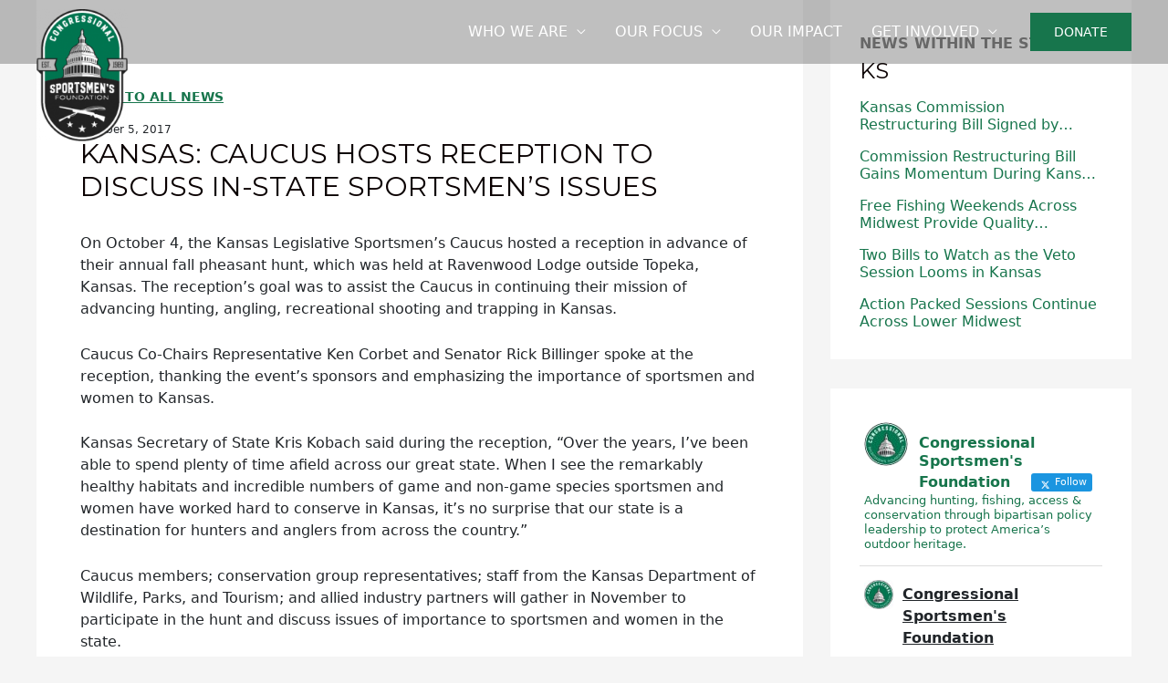

--- FILE ---
content_type: text/html; charset=UTF-8
request_url: https://congressionalsportsmen.org/news/kansas-caucus-hosts-reception-to-discuss-in-state-sportsmens-issues/
body_size: 21426
content:
<!DOCTYPE html>
<html lang="en-US">
<head>
<meta charset="UTF-8">
<meta name="viewport" content="width=device-width, initial-scale=1">
<link rel="profile" href="https://gmpg.org/xfn/11">

<title>Kansas: Caucus Hosts Reception to Discuss In-State Sportsmen’s Issues &#8211; Congressional Sportsmen&#039;s Foundation</title>
<meta name='robots' content='max-image-preview:large' />
	<style>img:is([sizes="auto" i], [sizes^="auto," i]) { contain-intrinsic-size: 3000px 1500px }</style>
	<link rel='dns-prefetch' href='//cdn.jsdelivr.net' />
<link rel='dns-prefetch' href='//fonts.googleapis.com' />
<link rel='dns-prefetch' href='//cdnjs.cloudflare.com' />
<link rel="alternate" type="application/rss+xml" title="Congressional Sportsmen&#039;s Foundation &raquo; Feed" href="https://congressionalsportsmen.org/feed/" />
<link rel="alternate" type="application/rss+xml" title="Congressional Sportsmen&#039;s Foundation &raquo; Comments Feed" href="https://congressionalsportsmen.org/comments/feed/" />
<link rel='stylesheet' id='astra-bb-builder-css' href='https://congressionalsportsmen.org/wp-content/themes/astra/assets/css/minified/compatibility/page-builder/bb-plugin.min.css?ver=3.9.1' media='all' />
<link rel='stylesheet' id='astra-theme-css-css' href='https://congressionalsportsmen.org/wp-content/themes/astra/assets/css/minified/frontend.min.css?ver=3.9.1' media='all' />
<style id='astra-theme-css-inline-css'>
.ast-no-sidebar .entry-content .alignfull {margin-left: calc( -50vw + 50%);margin-right: calc( -50vw + 50%);max-width: 100vw;width: 100vw;}.ast-no-sidebar .entry-content .alignwide {margin-left: calc(-41vw + 50%);margin-right: calc(-41vw + 50%);max-width: unset;width: unset;}.ast-no-sidebar .entry-content .alignfull .alignfull,.ast-no-sidebar .entry-content .alignfull .alignwide,.ast-no-sidebar .entry-content .alignwide .alignfull,.ast-no-sidebar .entry-content .alignwide .alignwide,.ast-no-sidebar .entry-content .wp-block-column .alignfull,.ast-no-sidebar .entry-content .wp-block-column .alignwide{width: 100%;margin-left: auto;margin-right: auto;}.wp-block-gallery,.blocks-gallery-grid {margin: 0;}.wp-block-separator {max-width: 100px;}.wp-block-separator.is-style-wide,.wp-block-separator.is-style-dots {max-width: none;}.entry-content .has-2-columns .wp-block-column:first-child {padding-right: 10px;}.entry-content .has-2-columns .wp-block-column:last-child {padding-left: 10px;}@media (max-width: 782px) {.entry-content .wp-block-columns .wp-block-column {flex-basis: 100%;}.entry-content .has-2-columns .wp-block-column:first-child {padding-right: 0;}.entry-content .has-2-columns .wp-block-column:last-child {padding-left: 0;}}body .entry-content .wp-block-latest-posts {margin-left: 0;}body .entry-content .wp-block-latest-posts li {list-style: none;}.ast-no-sidebar .ast-container .entry-content .wp-block-latest-posts {margin-left: 0;}.ast-header-break-point .entry-content .alignwide {margin-left: auto;margin-right: auto;}.entry-content .blocks-gallery-item img {margin-bottom: auto;}.wp-block-pullquote {border-top: 4px solid #555d66;border-bottom: 4px solid #555d66;color: #40464d;}:root{--ast-container-default-xlg-padding:6.67em;--ast-container-default-lg-padding:5.67em;--ast-container-default-slg-padding:4.34em;--ast-container-default-md-padding:3.34em;--ast-container-default-sm-padding:6.67em;--ast-container-default-xs-padding:2.4em;--ast-container-default-xxs-padding:1.4em;}html{font-size:100%;}a,.page-title{color:var(--ast-global-color-0);}a:hover,a:focus{color:var(--ast-global-color-0);}body,button,input,select,textarea,.ast-button,.ast-custom-button{font-family:'Noto Sans',sans-serif;font-weight:400;font-size:16px;font-size:1rem;line-height:1.49;}blockquote{color:#000000;}h1,.entry-content h1,h2,.entry-content h2,h3,.entry-content h3,h4,.entry-content h4,h5,.entry-content h5,h6,.entry-content h6,.site-title,.site-title a{font-family:'Montserrat',sans-serif;font-weight:700;}.site-title{font-size:22px;font-size:1.375rem;display:none;}header .custom-logo-link img{max-width:120px;}.astra-logo-svg{width:120px;}.ast-archive-description .ast-archive-title{font-size:38px;font-size:2.375rem;}.site-header .site-description{font-size:15px;font-size:0.9375rem;display:none;}.entry-title{font-size:30px;font-size:1.875rem;}h1,.entry-content h1{font-size:64px;font-size:4rem;font-family:'Montserrat',sans-serif;text-transform:uppercase;}h2,.entry-content h2{font-size:32px;font-size:2rem;font-family:'Montserrat',sans-serif;text-transform:uppercase;}h3,.entry-content h3{font-size:24px;font-size:1.5rem;font-family:'Montserrat',sans-serif;}h4,.entry-content h4{font-size:20px;font-size:1.25rem;font-family:'Montserrat',sans-serif;}h5,.entry-content h5{font-size:18px;font-size:1.125rem;font-family:'Montserrat',sans-serif;}h6,.entry-content h6{font-size:15px;font-size:0.9375rem;font-family:'Montserrat',sans-serif;}.ast-single-post .entry-title,.page-title{font-size:30px;font-size:1.875rem;}::selection{background-color:var(--ast-global-color-0);color:#ffffff;}body,h1,.entry-title a,.entry-content h1,h2,.entry-content h2,h3,.entry-content h3,h4,.entry-content h4,h5,.entry-content h5,h6,.entry-content h6{color:#222222;}.tagcloud a:hover,.tagcloud a:focus,.tagcloud a.current-item{color:#ffffff;border-color:var(--ast-global-color-0);background-color:var(--ast-global-color-0);}input:focus,input[type="text"]:focus,input[type="email"]:focus,input[type="url"]:focus,input[type="password"]:focus,input[type="reset"]:focus,input[type="search"]:focus,textarea:focus{border-color:var(--ast-global-color-0);}input[type="radio"]:checked,input[type=reset],input[type="checkbox"]:checked,input[type="checkbox"]:hover:checked,input[type="checkbox"]:focus:checked,input[type=range]::-webkit-slider-thumb{border-color:var(--ast-global-color-0);background-color:var(--ast-global-color-0);box-shadow:none;}.site-footer a:hover + .post-count,.site-footer a:focus + .post-count{background:var(--ast-global-color-0);border-color:var(--ast-global-color-0);}.single .nav-links .nav-previous,.single .nav-links .nav-next{color:var(--ast-global-color-0);}.entry-meta,.entry-meta *{line-height:1.45;color:var(--ast-global-color-0);}.entry-meta a:hover,.entry-meta a:hover *,.entry-meta a:focus,.entry-meta a:focus *,.page-links > .page-link,.page-links .page-link:hover,.post-navigation a:hover{color:var(--ast-global-color-0);}#cat option,.secondary .calendar_wrap thead a,.secondary .calendar_wrap thead a:visited{color:var(--ast-global-color-0);}.secondary .calendar_wrap #today,.ast-progress-val span{background:var(--ast-global-color-0);}.secondary a:hover + .post-count,.secondary a:focus + .post-count{background:var(--ast-global-color-0);border-color:var(--ast-global-color-0);}.calendar_wrap #today > a{color:#ffffff;}.page-links .page-link,.single .post-navigation a{color:var(--ast-global-color-0);}.widget-title{font-size:22px;font-size:1.375rem;color:#222222;}#secondary,#secondary button,#secondary input,#secondary select,#secondary textarea{font-size:16px;font-size:1rem;}.site-logo-img img{ transition:all 0.2s linear;}#secondary {margin: 4em 0 2.5em;word-break: break-word;line-height: 2;}#secondary li {margin-bottom: 0.25em;}#secondary li:last-child {margin-bottom: 0;}@media (max-width: 768px) {.js_active .ast-plain-container.ast-single-post #secondary {margin-top: 1.5em;}}.ast-separate-container.ast-two-container #secondary .widget {background-color: #fff;padding: 2em;margin-bottom: 2em;}@media (min-width: 993px) {.ast-left-sidebar #secondary {padding-right: 60px;}.ast-right-sidebar #secondary {padding-left: 60px;}}@media (max-width: 993px) {.ast-right-sidebar #secondary {padding-left: 30px;}.ast-left-sidebar #secondary {padding-right: 30px;}}@media (max-width:921px){#ast-desktop-header{display:none;}}@media (min-width:921px){#ast-mobile-header{display:none;}}.wp-block-buttons.aligncenter{justify-content:center;}@media (max-width:782px){.entry-content .wp-block-columns .wp-block-column{margin-left:0px;}}.wp-block-image.aligncenter{margin-left:auto;margin-right:auto;}.wp-block-table.aligncenter{margin-left:auto;margin-right:auto;}@media (max-width:921px){.ast-separate-container #primary,.ast-separate-container #secondary{padding:1.5em 0;}#primary,#secondary{padding:1.5em 0;margin:0;}.ast-left-sidebar #content > .ast-container{display:flex;flex-direction:column-reverse;width:100%;}.ast-separate-container .ast-article-post,.ast-separate-container .ast-article-single{padding:1.5em 2.14em;}.ast-author-box img.avatar{margin:20px 0 0 0;}}@media (max-width:921px){#secondary.secondary{padding-top:0;}.ast-separate-container.ast-right-sidebar #secondary{padding-left:1em;padding-right:1em;}.ast-separate-container.ast-two-container #secondary{padding-left:0;padding-right:0;}.ast-page-builder-template .entry-header #secondary,.ast-page-builder-template #secondary{margin-top:1.5em;}}@media (max-width:921px){.ast-right-sidebar #primary{padding-right:0;}.ast-page-builder-template.ast-left-sidebar #secondary,.ast-page-builder-template.ast-right-sidebar #secondary{padding-right:20px;padding-left:20px;}.ast-right-sidebar #secondary,.ast-left-sidebar #primary{padding-left:0;}.ast-left-sidebar #secondary{padding-right:0;}}@media (min-width:922px){.ast-separate-container.ast-right-sidebar #primary,.ast-separate-container.ast-left-sidebar #primary{border:0;}.search-no-results.ast-separate-container #primary{margin-bottom:4em;}}@media (min-width:922px){.ast-right-sidebar #primary{border-right:1px solid var(--ast-border-color);}.ast-left-sidebar #primary{border-left:1px solid var(--ast-border-color);}.ast-right-sidebar #secondary{border-left:1px solid var(--ast-border-color);margin-left:-1px;}.ast-left-sidebar #secondary{border-right:1px solid var(--ast-border-color);margin-right:-1px;}.ast-separate-container.ast-two-container.ast-right-sidebar #secondary{padding-left:30px;padding-right:0;}.ast-separate-container.ast-two-container.ast-left-sidebar #secondary{padding-right:30px;padding-left:0;}.ast-separate-container.ast-right-sidebar #secondary,.ast-separate-container.ast-left-sidebar #secondary{border:0;margin-left:auto;margin-right:auto;}.ast-separate-container.ast-two-container #secondary .widget:last-child{margin-bottom:0;}}.elementor-button-wrapper .elementor-button{border-style:solid;text-decoration:none;border-top-width:0;border-right-width:0;border-left-width:0;border-bottom-width:0;}body .elementor-button.elementor-size-sm,body .elementor-button.elementor-size-xs,body .elementor-button.elementor-size-md,body .elementor-button.elementor-size-lg,body .elementor-button.elementor-size-xl,body .elementor-button{border-radius:60px;padding-top:10px;padding-right:40px;padding-bottom:10px;padding-left:40px;}.elementor-button-wrapper .elementor-button{border-color:var(--ast-global-color-0);background-color:var(--ast-global-color-0);}.elementor-button-wrapper .elementor-button:hover,.elementor-button-wrapper .elementor-button:focus{color:#ffffff;background-color:var(--ast-global-color-0);border-color:var(--ast-global-color-0);}.wp-block-button .wp-block-button__link ,.elementor-button-wrapper .elementor-button,.elementor-button-wrapper .elementor-button:visited{color:#ffffff;}.elementor-button-wrapper .elementor-button{font-family:inherit;font-weight:inherit;line-height:1.9;text-transform:uppercase;}body .elementor-button.elementor-size-sm,body .elementor-button.elementor-size-xs,body .elementor-button.elementor-size-md,body .elementor-button.elementor-size-lg,body .elementor-button.elementor-size-xl,body .elementor-button{font-size:14px;font-size:0.875rem;}.wp-block-button .wp-block-button__link:hover,.wp-block-button .wp-block-button__link:focus{color:#ffffff;background-color:var(--ast-global-color-0);border-color:var(--ast-global-color-0);}.wp-block-button .wp-block-button__link{border-top-width:0;border-right-width:0;border-left-width:0;border-bottom-width:0;border-color:var(--ast-global-color-0);background-color:var(--ast-global-color-0);color:#ffffff;font-family:inherit;font-weight:inherit;line-height:1.9;text-transform:uppercase;font-size:14px;font-size:0.875rem;border-radius:60px;padding-top:10px;padding-right:40px;padding-bottom:10px;padding-left:40px;}.menu-toggle,button,.ast-button,.ast-custom-button,.button,input#submit,input[type="button"],input[type="submit"],input[type="reset"]{border-style:solid;border-top-width:0;border-right-width:0;border-left-width:0;border-bottom-width:0;color:#ffffff;border-color:var(--ast-global-color-0);background-color:var(--ast-global-color-0);border-radius:60px;padding-top:10px;padding-right:40px;padding-bottom:10px;padding-left:40px;font-family:inherit;font-weight:inherit;font-size:14px;font-size:0.875rem;line-height:1.9;text-transform:uppercase;}button:focus,.menu-toggle:hover,button:hover,.ast-button:hover,.ast-custom-button:hover .button:hover,.ast-custom-button:hover ,input[type=reset]:hover,input[type=reset]:focus,input#submit:hover,input#submit:focus,input[type="button"]:hover,input[type="button"]:focus,input[type="submit"]:hover,input[type="submit"]:focus{color:#ffffff;background-color:var(--ast-global-color-0);border-color:var(--ast-global-color-0);}@media (min-width:544px){.ast-container{max-width:100%;}}@media (max-width:544px){.ast-separate-container .ast-article-post,.ast-separate-container .ast-article-single,.ast-separate-container .comments-title,.ast-separate-container .ast-archive-description{padding:1.5em 1em;}.ast-separate-container #content .ast-container{padding-left:0.54em;padding-right:0.54em;}.ast-separate-container .ast-comment-list li.depth-1{padding:1.5em 1em;margin-bottom:1.5em;}.ast-separate-container .ast-comment-list .bypostauthor{padding:.5em;}.ast-search-menu-icon.ast-dropdown-active .search-field{width:170px;}.ast-separate-container #secondary{padding-top:0;}.ast-separate-container.ast-two-container #secondary .widget{margin-bottom:1.5em;padding-left:1em;padding-right:1em;}}@media (max-width:921px){.ast-mobile-header-stack .main-header-bar .ast-search-menu-icon{display:inline-block;}.ast-header-break-point.ast-header-custom-item-outside .ast-mobile-header-stack .main-header-bar .ast-search-icon{margin:0;}.ast-comment-avatar-wrap img{max-width:2.5em;}.ast-separate-container .ast-comment-list li.depth-1{padding:1.5em 2.14em;}.ast-separate-container .comment-respond{padding:2em 2.14em;}.ast-comment-meta{padding:0 1.8888em 1.3333em;}}.ast-no-sidebar.ast-separate-container .entry-content .alignfull {margin-left: -6.67em;margin-right: -6.67em;width: auto;}@media (max-width: 1200px) {.ast-no-sidebar.ast-separate-container .entry-content .alignfull {margin-left: -2.4em;margin-right: -2.4em;}}@media (max-width: 768px) {.ast-no-sidebar.ast-separate-container .entry-content .alignfull {margin-left: -2.14em;margin-right: -2.14em;}}@media (max-width: 544px) {.ast-no-sidebar.ast-separate-container .entry-content .alignfull {margin-left: -1em;margin-right: -1em;}}.ast-no-sidebar.ast-separate-container .entry-content .alignwide {margin-left: -20px;margin-right: -20px;}.ast-no-sidebar.ast-separate-container .entry-content .wp-block-column .alignfull,.ast-no-sidebar.ast-separate-container .entry-content .wp-block-column .alignwide {margin-left: auto;margin-right: auto;width: 100%;}@media (max-width:921px){.site-title{display:none;}.ast-archive-description .ast-archive-title{font-size:40px;}.site-header .site-description{display:none;}.entry-title{font-size:30px;}h1,.entry-content h1{font-size:44px;}h2,.entry-content h2{font-size:25px;}h3,.entry-content h3{font-size:20px;}.ast-single-post .entry-title,.page-title{font-size:30px;}}@media (max-width:544px){.widget-title{font-size:21px;font-size:1.4rem;}body,button,input,select,textarea,.ast-button,.ast-custom-button{font-size:15px;font-size:0.9375rem;}#secondary,#secondary button,#secondary input,#secondary select,#secondary textarea{font-size:15px;font-size:0.9375rem;}.site-title{font-size:20px;font-size:1.25rem;display:none;}.ast-archive-description .ast-archive-title{font-size:40px;}.site-header .site-description{font-size:14px;font-size:0.875rem;display:none;}.entry-title{font-size:30px;}h1,.entry-content h1{font-size:30px;}h2,.entry-content h2{font-size:24px;}h3,.entry-content h3{font-size:20px;}h4,.entry-content h4{font-size:19px;font-size:1.1875rem;}h5,.entry-content h5{font-size:16px;font-size:1rem;}h6,.entry-content h6{font-size:15px;font-size:0.9375rem;}.ast-single-post .entry-title,.page-title{font-size:30px;}header .custom-logo-link img,.ast-header-break-point .site-branding img,.ast-header-break-point .custom-logo-link img{max-width:130px;}.astra-logo-svg{width:130px;}.ast-header-break-point .site-logo-img .custom-mobile-logo-link img{max-width:130px;}}@media (max-width:921px){html{font-size:91.2%;}}@media (max-width:544px){html{font-size:100%;}}@media (min-width:922px){.ast-container{max-width:1240px;}}@font-face {font-family: "Astra";src: url(https://congressionalsportsmen.org/wp-content/themes/astra/assets/fonts/astra.woff) format("woff"),url(https://congressionalsportsmen.org/wp-content/themes/astra/assets/fonts/astra.ttf) format("truetype"),url(https://congressionalsportsmen.org/wp-content/themes/astra/assets/fonts/astra.svg#astra) format("svg");font-weight: normal;font-style: normal;font-display: fallback;}@media (min-width:922px){.main-header-menu .sub-menu .menu-item.ast-left-align-sub-menu:hover > .sub-menu,.main-header-menu .sub-menu .menu-item.ast-left-align-sub-menu.focus > .sub-menu{margin-left:-0px;}}.astra-icon-down_arrow::after {content: "\e900";font-family: Astra;}.astra-icon-close::after {content: "\e5cd";font-family: Astra;}.astra-icon-drag_handle::after {content: "\e25d";font-family: Astra;}.astra-icon-format_align_justify::after {content: "\e235";font-family: Astra;}.astra-icon-menu::after {content: "\e5d2";font-family: Astra;}.astra-icon-reorder::after {content: "\e8fe";font-family: Astra;}.astra-icon-search::after {content: "\e8b6";font-family: Astra;}.astra-icon-zoom_in::after {content: "\e56b";font-family: Astra;}.astra-icon-check-circle::after {content: "\e901";font-family: Astra;}.astra-icon-shopping-cart::after {content: "\f07a";font-family: Astra;}.astra-icon-shopping-bag::after {content: "\f290";font-family: Astra;}.astra-icon-shopping-basket::after {content: "\f291";font-family: Astra;}.astra-icon-circle-o::after {content: "\e903";font-family: Astra;}.astra-icon-certificate::after {content: "\e902";font-family: Astra;}blockquote {padding: 1.2em;}:root .has-ast-global-color-0-color{color:var(--ast-global-color-0);}:root .has-ast-global-color-0-background-color{background-color:var(--ast-global-color-0);}:root .wp-block-button .has-ast-global-color-0-color{color:var(--ast-global-color-0);}:root .wp-block-button .has-ast-global-color-0-background-color{background-color:var(--ast-global-color-0);}:root .has-ast-global-color-1-color{color:var(--ast-global-color-1);}:root .has-ast-global-color-1-background-color{background-color:var(--ast-global-color-1);}:root .wp-block-button .has-ast-global-color-1-color{color:var(--ast-global-color-1);}:root .wp-block-button .has-ast-global-color-1-background-color{background-color:var(--ast-global-color-1);}:root .has-ast-global-color-2-color{color:var(--ast-global-color-2);}:root .has-ast-global-color-2-background-color{background-color:var(--ast-global-color-2);}:root .wp-block-button .has-ast-global-color-2-color{color:var(--ast-global-color-2);}:root .wp-block-button .has-ast-global-color-2-background-color{background-color:var(--ast-global-color-2);}:root .has-ast-global-color-3-color{color:var(--ast-global-color-3);}:root .has-ast-global-color-3-background-color{background-color:var(--ast-global-color-3);}:root .wp-block-button .has-ast-global-color-3-color{color:var(--ast-global-color-3);}:root .wp-block-button .has-ast-global-color-3-background-color{background-color:var(--ast-global-color-3);}:root .has-ast-global-color-4-color{color:var(--ast-global-color-4);}:root .has-ast-global-color-4-background-color{background-color:var(--ast-global-color-4);}:root .wp-block-button .has-ast-global-color-4-color{color:var(--ast-global-color-4);}:root .wp-block-button .has-ast-global-color-4-background-color{background-color:var(--ast-global-color-4);}:root .has-ast-global-color-5-color{color:var(--ast-global-color-5);}:root .has-ast-global-color-5-background-color{background-color:var(--ast-global-color-5);}:root .wp-block-button .has-ast-global-color-5-color{color:var(--ast-global-color-5);}:root .wp-block-button .has-ast-global-color-5-background-color{background-color:var(--ast-global-color-5);}:root .has-ast-global-color-6-color{color:var(--ast-global-color-6);}:root .has-ast-global-color-6-background-color{background-color:var(--ast-global-color-6);}:root .wp-block-button .has-ast-global-color-6-color{color:var(--ast-global-color-6);}:root .wp-block-button .has-ast-global-color-6-background-color{background-color:var(--ast-global-color-6);}:root .has-ast-global-color-7-color{color:var(--ast-global-color-7);}:root .has-ast-global-color-7-background-color{background-color:var(--ast-global-color-7);}:root .wp-block-button .has-ast-global-color-7-color{color:var(--ast-global-color-7);}:root .wp-block-button .has-ast-global-color-7-background-color{background-color:var(--ast-global-color-7);}:root .has-ast-global-color-8-color{color:var(--ast-global-color-8);}:root .has-ast-global-color-8-background-color{background-color:var(--ast-global-color-8);}:root .wp-block-button .has-ast-global-color-8-color{color:var(--ast-global-color-8);}:root .wp-block-button .has-ast-global-color-8-background-color{background-color:var(--ast-global-color-8);}:root{--ast-global-color-0:#17754c;--ast-global-color-1:#3a3a3a;--ast-global-color-2:#3a3a3a;--ast-global-color-3:#4B4F58;--ast-global-color-4:#F5F5F5;--ast-global-color-5:#FFFFFF;--ast-global-color-6:#F2F5F7;--ast-global-color-7:#424242;--ast-global-color-8:#000000;}:root {--ast-border-color : #dddddd;}.ast-breadcrumbs .trail-browse,.ast-breadcrumbs .trail-items,.ast-breadcrumbs .trail-items li{display:inline-block;margin:0;padding:0;border:none;background:inherit;text-indent:0;}.ast-breadcrumbs .trail-browse{font-size:inherit;font-style:inherit;font-weight:inherit;color:inherit;}.ast-breadcrumbs .trail-items{list-style:none;}.trail-items li::after{padding:0 0.3em;content:"\00bb";}.trail-items li:last-of-type::after{display:none;}h1,.entry-content h1,h2,.entry-content h2,h3,.entry-content h3,h4,.entry-content h4,h5,.entry-content h5,h6,.entry-content h6{color:#0a0001;}@media (max-width:921px){.ast-builder-grid-row-container.ast-builder-grid-row-tablet-3-firstrow .ast-builder-grid-row > *:first-child,.ast-builder-grid-row-container.ast-builder-grid-row-tablet-3-lastrow .ast-builder-grid-row > *:last-child{grid-column:1 / -1;}}@media (max-width:544px){.ast-builder-grid-row-container.ast-builder-grid-row-mobile-3-firstrow .ast-builder-grid-row > *:first-child,.ast-builder-grid-row-container.ast-builder-grid-row-mobile-3-lastrow .ast-builder-grid-row > *:last-child{grid-column:1 / -1;}}.ast-builder-layout-element[data-section="title_tagline"]{display:flex;}@media (max-width:921px){.ast-header-break-point .ast-builder-layout-element[data-section="title_tagline"]{display:flex;}}@media (max-width:544px){.ast-header-break-point .ast-builder-layout-element[data-section="title_tagline"]{display:flex;}}[data-section*="section-hb-button-"] .menu-link{display:none;}.ast-header-button-1 .ast-custom-button{border-radius:0px;}.ast-header-button-1[data-section*="section-hb-button-"] .ast-builder-button-wrap .ast-custom-button{padding-top:8px;padding-bottom:8px;padding-left:26px;padding-right:26px;}.ast-header-button-1[data-section="section-hb-button-1"]{display:flex;}@media (max-width:921px){.ast-header-break-point .ast-header-button-1[data-section="section-hb-button-1"]{display:flex;}}@media (max-width:544px){.ast-header-break-point .ast-header-button-1[data-section="section-hb-button-1"]{display:flex;}}.ast-builder-menu-1{font-family:inherit;font-weight:inherit;}.ast-builder-menu-1 .sub-menu,.ast-builder-menu-1 .inline-on-mobile .sub-menu{border-top-width:2px;border-bottom-width:0px;border-right-width:0px;border-left-width:0px;border-color:var(--ast-global-color-0);border-style:solid;border-radius:0px;}.ast-builder-menu-1 .main-header-menu > .menu-item > .sub-menu,.ast-builder-menu-1 .main-header-menu > .menu-item > .astra-full-megamenu-wrapper{margin-top:0px;}.ast-desktop .ast-builder-menu-1 .main-header-menu > .menu-item > .sub-menu:before,.ast-desktop .ast-builder-menu-1 .main-header-menu > .menu-item > .astra-full-megamenu-wrapper:before{height:calc( 0px + 5px );}.ast-desktop .ast-builder-menu-1 .menu-item .sub-menu .menu-link{border-style:none;}@media (max-width:921px){.ast-builder-menu-1 .main-header-menu .menu-item > .menu-link{color:#222222;}.ast-builder-menu-1 .menu-item > .ast-menu-toggle{color:#222222;}.ast-builder-menu-1 .menu-item:hover > .menu-link,.ast-builder-menu-1 .inline-on-mobile .menu-item:hover > .ast-menu-toggle{color:#fb2056;}.ast-builder-menu-1 .menu-item:hover > .ast-menu-toggle{color:#fb2056;}.ast-builder-menu-1 .menu-item.current-menu-item > .menu-link,.ast-builder-menu-1 .inline-on-mobile .menu-item.current-menu-item > .ast-menu-toggle,.ast-builder-menu-1 .current-menu-ancestor > .menu-link,.ast-builder-menu-1 .current-menu-ancestor > .ast-menu-toggle{color:#fb2056;}.ast-builder-menu-1 .menu-item.current-menu-item > .ast-menu-toggle{color:#fb2056;}.ast-header-break-point .ast-builder-menu-1 .menu-item.menu-item-has-children > .ast-menu-toggle{top:0;}.ast-builder-menu-1 .menu-item-has-children > .menu-link:after{content:unset;}}@media (max-width:544px){.ast-header-break-point .ast-builder-menu-1 .menu-item.menu-item-has-children > .ast-menu-toggle{top:0;}}.ast-builder-menu-1{display:flex;}@media (max-width:921px){.ast-header-break-point .ast-builder-menu-1{display:flex;}}@media (max-width:544px){.ast-header-break-point .ast-builder-menu-1{display:flex;}}.ast-header-break-point .main-header-bar{border-bottom-width:0px;}@media (min-width:922px){.main-header-bar{border-bottom-width:0px;}}@media (min-width:922px){#primary{width:70%;}#secondary{width:30%;}}.main-header-menu .menu-item, #astra-footer-menu .menu-item, .main-header-bar .ast-masthead-custom-menu-items{-js-display:flex;display:flex;-webkit-box-pack:center;-webkit-justify-content:center;-moz-box-pack:center;-ms-flex-pack:center;justify-content:center;-webkit-box-orient:vertical;-webkit-box-direction:normal;-webkit-flex-direction:column;-moz-box-orient:vertical;-moz-box-direction:normal;-ms-flex-direction:column;flex-direction:column;}.main-header-menu > .menu-item > .menu-link, #astra-footer-menu > .menu-item > .menu-link{height:100%;-webkit-box-align:center;-webkit-align-items:center;-moz-box-align:center;-ms-flex-align:center;align-items:center;-js-display:flex;display:flex;}.header-main-layout-1 .ast-flex.main-header-container, .header-main-layout-3 .ast-flex.main-header-container{-webkit-align-content:center;-ms-flex-line-pack:center;align-content:center;-webkit-box-align:center;-webkit-align-items:center;-moz-box-align:center;-ms-flex-align:center;align-items:center;}.main-header-menu .sub-menu .menu-item.menu-item-has-children > .menu-link:after{position:absolute;right:1em;top:50%;transform:translate(0,-50%) rotate(270deg);}.ast-header-break-point .main-header-bar .main-header-bar-navigation .page_item_has_children > .ast-menu-toggle::before, .ast-header-break-point .main-header-bar .main-header-bar-navigation .menu-item-has-children > .ast-menu-toggle::before, .ast-mobile-popup-drawer .main-header-bar-navigation .menu-item-has-children>.ast-menu-toggle::before, .ast-header-break-point .ast-mobile-header-wrap .main-header-bar-navigation .menu-item-has-children > .ast-menu-toggle::before{font-weight:bold;content:"\e900";font-family:Astra;text-decoration:inherit;display:inline-block;}.ast-header-break-point .main-navigation ul.sub-menu .menu-item .menu-link:before{content:"\e900";font-family:Astra;font-size:.65em;text-decoration:inherit;display:inline-block;transform:translate(0, -2px) rotateZ(270deg);margin-right:5px;}.widget_search .search-form:after{font-family:Astra;font-size:1.2em;font-weight:normal;content:"\e8b6";position:absolute;top:50%;right:15px;transform:translate(0, -50%);}.astra-search-icon::before{content:"\e8b6";font-family:Astra;font-style:normal;font-weight:normal;text-decoration:inherit;text-align:center;-webkit-font-smoothing:antialiased;-moz-osx-font-smoothing:grayscale;z-index:3;}.main-header-bar .main-header-bar-navigation .page_item_has_children > a:after, .main-header-bar .main-header-bar-navigation .menu-item-has-children > a:after, .site-header-focus-item .main-header-bar-navigation .menu-item-has-children > .menu-link:after{content:"\e900";display:inline-block;font-family:Astra;font-size:.6rem;font-weight:bold;text-rendering:auto;-webkit-font-smoothing:antialiased;-moz-osx-font-smoothing:grayscale;margin-left:10px;line-height:normal;}.ast-mobile-popup-drawer .main-header-bar-navigation .ast-submenu-expanded>.ast-menu-toggle::before{transform:rotateX(180deg);}.ast-header-break-point .main-header-bar-navigation .menu-item-has-children > .menu-link:after{display:none;}.ast-separate-container .blog-layout-1, .ast-separate-container .blog-layout-2, .ast-separate-container .blog-layout-3{background-color:transparent;background-image:none;}.ast-separate-container .ast-article-post{background-color:var(--ast-global-color-5);;background-image:none;;}@media (max-width:921px){.ast-separate-container .ast-article-post{background-color:var(--ast-global-color-5);;background-image:none;;}}@media (max-width:544px){.ast-separate-container .ast-article-post{background-color:var(--ast-global-color-5);;background-image:none;;}}.ast-separate-container .ast-article-single:not(.ast-related-post), .ast-separate-container .comments-area .comment-respond,.ast-separate-container .comments-area .ast-comment-list li, .ast-separate-container .ast-woocommerce-container, .ast-separate-container .error-404, .ast-separate-container .no-results, .single.ast-separate-container  .ast-author-meta, .ast-separate-container .related-posts-title-wrapper, .ast-separate-container.ast-two-container #secondary .widget,.ast-separate-container .comments-count-wrapper, .ast-box-layout.ast-plain-container .site-content,.ast-padded-layout.ast-plain-container .site-content, .ast-separate-container .comments-area .comments-title{background-color:var(--ast-global-color-5);;background-image:none;;}@media (max-width:921px){.ast-separate-container .ast-article-single:not(.ast-related-post), .ast-separate-container .comments-area .comment-respond,.ast-separate-container .comments-area .ast-comment-list li, .ast-separate-container .ast-woocommerce-container, .ast-separate-container .error-404, .ast-separate-container .no-results, .single.ast-separate-container  .ast-author-meta, .ast-separate-container .related-posts-title-wrapper, .ast-separate-container.ast-two-container #secondary .widget,.ast-separate-container .comments-count-wrapper, .ast-box-layout.ast-plain-container .site-content,.ast-padded-layout.ast-plain-container .site-content, .ast-separate-container .comments-area .comments-title{background-color:var(--ast-global-color-5);;background-image:none;;}}@media (max-width:544px){.ast-separate-container .ast-article-single:not(.ast-related-post), .ast-separate-container .comments-area .comment-respond,.ast-separate-container .comments-area .ast-comment-list li, .ast-separate-container .ast-woocommerce-container, .ast-separate-container .error-404, .ast-separate-container .no-results, .single.ast-separate-container  .ast-author-meta, .ast-separate-container .related-posts-title-wrapper, .ast-separate-container.ast-two-container #secondary .widget,.ast-separate-container .comments-count-wrapper, .ast-box-layout.ast-plain-container .site-content,.ast-padded-layout.ast-plain-container .site-content, .ast-separate-container .comments-area .comments-title{background-color:var(--ast-global-color-5);;background-image:none;;}}.ast-mobile-header-content > *,.ast-desktop-header-content > * {padding: 10px 0;height: auto;}.ast-mobile-header-content > *:first-child,.ast-desktop-header-content > *:first-child {padding-top: 10px;}.ast-mobile-header-content > .ast-builder-menu,.ast-desktop-header-content > .ast-builder-menu {padding-top: 0;}.ast-mobile-header-content > *:last-child,.ast-desktop-header-content > *:last-child {padding-bottom: 0;}.ast-mobile-header-content .ast-search-menu-icon.ast-inline-search label,.ast-desktop-header-content .ast-search-menu-icon.ast-inline-search label {width: 100%;}.ast-desktop-header-content .main-header-bar-navigation .ast-submenu-expanded > .ast-menu-toggle::before {transform: rotateX(180deg);}#ast-desktop-header .ast-desktop-header-content,.ast-mobile-header-content .ast-search-icon,.ast-desktop-header-content .ast-search-icon,.ast-mobile-header-wrap .ast-mobile-header-content,.ast-main-header-nav-open.ast-popup-nav-open .ast-mobile-header-wrap .ast-mobile-header-content,.ast-main-header-nav-open.ast-popup-nav-open .ast-desktop-header-content {display: none;}.ast-main-header-nav-open.ast-header-break-point #ast-desktop-header .ast-desktop-header-content,.ast-main-header-nav-open.ast-header-break-point .ast-mobile-header-wrap .ast-mobile-header-content {display: block;}.ast-desktop .ast-desktop-header-content .astra-menu-animation-slide-up > .menu-item > .sub-menu,.ast-desktop .ast-desktop-header-content .astra-menu-animation-slide-up > .menu-item .menu-item > .sub-menu,.ast-desktop .ast-desktop-header-content .astra-menu-animation-slide-down > .menu-item > .sub-menu,.ast-desktop .ast-desktop-header-content .astra-menu-animation-slide-down > .menu-item .menu-item > .sub-menu,.ast-desktop .ast-desktop-header-content .astra-menu-animation-fade > .menu-item > .sub-menu,.ast-desktop .ast-desktop-header-content .astra-menu-animation-fade > .menu-item .menu-item > .sub-menu {opacity: 1;visibility: visible;}.ast-hfb-header.ast-default-menu-enable.ast-header-break-point .ast-mobile-header-wrap .ast-mobile-header-content .main-header-bar-navigation {width: unset;margin: unset;}.ast-mobile-header-content.content-align-flex-end .main-header-bar-navigation .menu-item-has-children > .ast-menu-toggle,.ast-desktop-header-content.content-align-flex-end .main-header-bar-navigation .menu-item-has-children > .ast-menu-toggle {left: calc( 20px - 0.907em);}.ast-mobile-header-content .ast-search-menu-icon,.ast-mobile-header-content .ast-search-menu-icon.slide-search,.ast-desktop-header-content .ast-search-menu-icon,.ast-desktop-header-content .ast-search-menu-icon.slide-search {width: 100%;position: relative;display: block;right: auto;transform: none;}.ast-mobile-header-content .ast-search-menu-icon.slide-search .search-form,.ast-mobile-header-content .ast-search-menu-icon .search-form,.ast-desktop-header-content .ast-search-menu-icon.slide-search .search-form,.ast-desktop-header-content .ast-search-menu-icon .search-form {right: 0;visibility: visible;opacity: 1;position: relative;top: auto;transform: none;padding: 0;display: block;overflow: hidden;}.ast-mobile-header-content .ast-search-menu-icon.ast-inline-search .search-field,.ast-mobile-header-content .ast-search-menu-icon .search-field,.ast-desktop-header-content .ast-search-menu-icon.ast-inline-search .search-field,.ast-desktop-header-content .ast-search-menu-icon .search-field {width: 100%;padding-right: 5.5em;}.ast-mobile-header-content .ast-search-menu-icon .search-submit,.ast-desktop-header-content .ast-search-menu-icon .search-submit {display: block;position: absolute;height: 100%;top: 0;right: 0;padding: 0 1em;border-radius: 0;}.ast-hfb-header.ast-default-menu-enable.ast-header-break-point .ast-mobile-header-wrap .ast-mobile-header-content .main-header-bar-navigation ul .sub-menu .menu-link {padding-left: 30px;}.ast-hfb-header.ast-default-menu-enable.ast-header-break-point .ast-mobile-header-wrap .ast-mobile-header-content .main-header-bar-navigation .sub-menu .menu-item .menu-item .menu-link {padding-left: 40px;}.ast-mobile-popup-drawer.active .ast-mobile-popup-inner{background-color:#ffffff;;}.ast-mobile-header-wrap .ast-mobile-header-content, .ast-desktop-header-content{background-color:#ffffff;;}.ast-mobile-popup-content > *, .ast-mobile-header-content > *, .ast-desktop-popup-content > *, .ast-desktop-header-content > *{padding-top:0px;padding-bottom:0px;}.content-align-flex-start .ast-builder-layout-element{justify-content:flex-start;}.content-align-flex-start .main-header-menu{text-align:left;}.ast-mobile-popup-drawer.active .menu-toggle-close{color:#3a3a3a;}.ast-mobile-header-wrap .ast-primary-header-bar,.ast-primary-header-bar .site-primary-header-wrap{min-height:70px;}.ast-desktop .ast-primary-header-bar .main-header-menu > .menu-item{line-height:70px;}@media (max-width:921px){#masthead .ast-mobile-header-wrap .ast-primary-header-bar,#masthead .ast-mobile-header-wrap .ast-below-header-bar{padding-left:20px;padding-right:20px;}}.ast-header-break-point .ast-primary-header-bar{border-bottom-width:0px;border-bottom-color:#eaeaea;border-bottom-style:solid;}@media (min-width:922px){.ast-primary-header-bar{border-bottom-width:0px;border-bottom-color:#eaeaea;border-bottom-style:solid;}}.ast-primary-header-bar{background-color:#ffffff;;}.ast-primary-header-bar{display:block;}@media (max-width:921px){.ast-header-break-point .ast-primary-header-bar{display:grid;}}@media (max-width:544px){.ast-header-break-point .ast-primary-header-bar{display:grid;}}[data-section="section-header-mobile-trigger"] .ast-button-wrap .ast-mobile-menu-trigger-fill{color:#ffffff;border:none;background:var(--ast-global-color-0);border-radius:2px;}[data-section="section-header-mobile-trigger"] .ast-button-wrap .mobile-menu-toggle-icon .ast-mobile-svg{width:20px;height:20px;fill:#ffffff;}[data-section="section-header-mobile-trigger"] .ast-button-wrap .mobile-menu-wrap .mobile-menu{color:#ffffff;}
</style>
<link rel='stylesheet' id='astra-google-fonts-css' href='https://fonts.googleapis.com/css?family=Noto+Sans%3A400%2C700%7CMontserrat%3A700%2C300%2C400&#038;display=fallback&#038;ver=3.9.1' media='all' />
<link rel='stylesheet' id='sbi_styles-css' href='https://congressionalsportsmen.org/wp-content/plugins/instagram-feed/css/sbi-styles.min.css?ver=6.1.1' media='all' />
<link rel='stylesheet' id='wp-block-library-css' href='https://congressionalsportsmen.org/wp-includes/css/dist/block-library/style.min.css?ver=6.8.3' media='all' />
<style id='global-styles-inline-css'>
:root{--wp--preset--aspect-ratio--square: 1;--wp--preset--aspect-ratio--4-3: 4/3;--wp--preset--aspect-ratio--3-4: 3/4;--wp--preset--aspect-ratio--3-2: 3/2;--wp--preset--aspect-ratio--2-3: 2/3;--wp--preset--aspect-ratio--16-9: 16/9;--wp--preset--aspect-ratio--9-16: 9/16;--wp--preset--color--black: #000000;--wp--preset--color--cyan-bluish-gray: #abb8c3;--wp--preset--color--white: #ffffff;--wp--preset--color--pale-pink: #f78da7;--wp--preset--color--vivid-red: #cf2e2e;--wp--preset--color--luminous-vivid-orange: #ff6900;--wp--preset--color--luminous-vivid-amber: #fcb900;--wp--preset--color--light-green-cyan: #7bdcb5;--wp--preset--color--vivid-green-cyan: #00d084;--wp--preset--color--pale-cyan-blue: #8ed1fc;--wp--preset--color--vivid-cyan-blue: #0693e3;--wp--preset--color--vivid-purple: #9b51e0;--wp--preset--color--ast-global-color-0: var(--ast-global-color-0);--wp--preset--color--ast-global-color-1: var(--ast-global-color-1);--wp--preset--color--ast-global-color-2: var(--ast-global-color-2);--wp--preset--color--ast-global-color-3: var(--ast-global-color-3);--wp--preset--color--ast-global-color-4: var(--ast-global-color-4);--wp--preset--color--ast-global-color-5: var(--ast-global-color-5);--wp--preset--color--ast-global-color-6: var(--ast-global-color-6);--wp--preset--color--ast-global-color-7: var(--ast-global-color-7);--wp--preset--color--ast-global-color-8: var(--ast-global-color-8);--wp--preset--gradient--vivid-cyan-blue-to-vivid-purple: linear-gradient(135deg,rgba(6,147,227,1) 0%,rgb(155,81,224) 100%);--wp--preset--gradient--light-green-cyan-to-vivid-green-cyan: linear-gradient(135deg,rgb(122,220,180) 0%,rgb(0,208,130) 100%);--wp--preset--gradient--luminous-vivid-amber-to-luminous-vivid-orange: linear-gradient(135deg,rgba(252,185,0,1) 0%,rgba(255,105,0,1) 100%);--wp--preset--gradient--luminous-vivid-orange-to-vivid-red: linear-gradient(135deg,rgba(255,105,0,1) 0%,rgb(207,46,46) 100%);--wp--preset--gradient--very-light-gray-to-cyan-bluish-gray: linear-gradient(135deg,rgb(238,238,238) 0%,rgb(169,184,195) 100%);--wp--preset--gradient--cool-to-warm-spectrum: linear-gradient(135deg,rgb(74,234,220) 0%,rgb(151,120,209) 20%,rgb(207,42,186) 40%,rgb(238,44,130) 60%,rgb(251,105,98) 80%,rgb(254,248,76) 100%);--wp--preset--gradient--blush-light-purple: linear-gradient(135deg,rgb(255,206,236) 0%,rgb(152,150,240) 100%);--wp--preset--gradient--blush-bordeaux: linear-gradient(135deg,rgb(254,205,165) 0%,rgb(254,45,45) 50%,rgb(107,0,62) 100%);--wp--preset--gradient--luminous-dusk: linear-gradient(135deg,rgb(255,203,112) 0%,rgb(199,81,192) 50%,rgb(65,88,208) 100%);--wp--preset--gradient--pale-ocean: linear-gradient(135deg,rgb(255,245,203) 0%,rgb(182,227,212) 50%,rgb(51,167,181) 100%);--wp--preset--gradient--electric-grass: linear-gradient(135deg,rgb(202,248,128) 0%,rgb(113,206,126) 100%);--wp--preset--gradient--midnight: linear-gradient(135deg,rgb(2,3,129) 0%,rgb(40,116,252) 100%);--wp--preset--font-size--small: 13px;--wp--preset--font-size--medium: 20px;--wp--preset--font-size--large: 36px;--wp--preset--font-size--x-large: 42px;--wp--preset--spacing--20: 0.44rem;--wp--preset--spacing--30: 0.67rem;--wp--preset--spacing--40: 1rem;--wp--preset--spacing--50: 1.5rem;--wp--preset--spacing--60: 2.25rem;--wp--preset--spacing--70: 3.38rem;--wp--preset--spacing--80: 5.06rem;--wp--preset--shadow--natural: 6px 6px 9px rgba(0, 0, 0, 0.2);--wp--preset--shadow--deep: 12px 12px 50px rgba(0, 0, 0, 0.4);--wp--preset--shadow--sharp: 6px 6px 0px rgba(0, 0, 0, 0.2);--wp--preset--shadow--outlined: 6px 6px 0px -3px rgba(255, 255, 255, 1), 6px 6px rgba(0, 0, 0, 1);--wp--preset--shadow--crisp: 6px 6px 0px rgba(0, 0, 0, 1);}:root { --wp--style--global--content-size: var(--wp--custom--ast-content-width-size);--wp--style--global--wide-size: var(--wp--custom--ast-wide-width-size); }:where(body) { margin: 0; }.wp-site-blocks > .alignleft { float: left; margin-right: 2em; }.wp-site-blocks > .alignright { float: right; margin-left: 2em; }.wp-site-blocks > .aligncenter { justify-content: center; margin-left: auto; margin-right: auto; }:where(.wp-site-blocks) > * { margin-block-start: 2em; margin-block-end: 0; }:where(.wp-site-blocks) > :first-child { margin-block-start: 0; }:where(.wp-site-blocks) > :last-child { margin-block-end: 0; }:root { --wp--style--block-gap: 2em; }:root :where(.is-layout-flow) > :first-child{margin-block-start: 0;}:root :where(.is-layout-flow) > :last-child{margin-block-end: 0;}:root :where(.is-layout-flow) > *{margin-block-start: 2em;margin-block-end: 0;}:root :where(.is-layout-constrained) > :first-child{margin-block-start: 0;}:root :where(.is-layout-constrained) > :last-child{margin-block-end: 0;}:root :where(.is-layout-constrained) > *{margin-block-start: 2em;margin-block-end: 0;}:root :where(.is-layout-flex){gap: 2em;}:root :where(.is-layout-grid){gap: 2em;}.is-layout-flow > .alignleft{float: left;margin-inline-start: 0;margin-inline-end: 2em;}.is-layout-flow > .alignright{float: right;margin-inline-start: 2em;margin-inline-end: 0;}.is-layout-flow > .aligncenter{margin-left: auto !important;margin-right: auto !important;}.is-layout-constrained > .alignleft{float: left;margin-inline-start: 0;margin-inline-end: 2em;}.is-layout-constrained > .alignright{float: right;margin-inline-start: 2em;margin-inline-end: 0;}.is-layout-constrained > .aligncenter{margin-left: auto !important;margin-right: auto !important;}.is-layout-constrained > :where(:not(.alignleft):not(.alignright):not(.alignfull)){max-width: var(--wp--style--global--content-size);margin-left: auto !important;margin-right: auto !important;}.is-layout-constrained > .alignwide{max-width: var(--wp--style--global--wide-size);}body .is-layout-flex{display: flex;}.is-layout-flex{flex-wrap: wrap;align-items: center;}.is-layout-flex > :is(*, div){margin: 0;}body .is-layout-grid{display: grid;}.is-layout-grid > :is(*, div){margin: 0;}body{padding-top: 0px;padding-right: 0px;padding-bottom: 0px;padding-left: 0px;}a:where(:not(.wp-element-button)){text-decoration: underline;}:root :where(.wp-element-button, .wp-block-button__link){background-color: #32373c;border-width: 0;color: #fff;font-family: inherit;font-size: inherit;line-height: inherit;padding: calc(0.667em + 2px) calc(1.333em + 2px);text-decoration: none;}.has-black-color{color: var(--wp--preset--color--black) !important;}.has-cyan-bluish-gray-color{color: var(--wp--preset--color--cyan-bluish-gray) !important;}.has-white-color{color: var(--wp--preset--color--white) !important;}.has-pale-pink-color{color: var(--wp--preset--color--pale-pink) !important;}.has-vivid-red-color{color: var(--wp--preset--color--vivid-red) !important;}.has-luminous-vivid-orange-color{color: var(--wp--preset--color--luminous-vivid-orange) !important;}.has-luminous-vivid-amber-color{color: var(--wp--preset--color--luminous-vivid-amber) !important;}.has-light-green-cyan-color{color: var(--wp--preset--color--light-green-cyan) !important;}.has-vivid-green-cyan-color{color: var(--wp--preset--color--vivid-green-cyan) !important;}.has-pale-cyan-blue-color{color: var(--wp--preset--color--pale-cyan-blue) !important;}.has-vivid-cyan-blue-color{color: var(--wp--preset--color--vivid-cyan-blue) !important;}.has-vivid-purple-color{color: var(--wp--preset--color--vivid-purple) !important;}.has-ast-global-color-0-color{color: var(--wp--preset--color--ast-global-color-0) !important;}.has-ast-global-color-1-color{color: var(--wp--preset--color--ast-global-color-1) !important;}.has-ast-global-color-2-color{color: var(--wp--preset--color--ast-global-color-2) !important;}.has-ast-global-color-3-color{color: var(--wp--preset--color--ast-global-color-3) !important;}.has-ast-global-color-4-color{color: var(--wp--preset--color--ast-global-color-4) !important;}.has-ast-global-color-5-color{color: var(--wp--preset--color--ast-global-color-5) !important;}.has-ast-global-color-6-color{color: var(--wp--preset--color--ast-global-color-6) !important;}.has-ast-global-color-7-color{color: var(--wp--preset--color--ast-global-color-7) !important;}.has-ast-global-color-8-color{color: var(--wp--preset--color--ast-global-color-8) !important;}.has-black-background-color{background-color: var(--wp--preset--color--black) !important;}.has-cyan-bluish-gray-background-color{background-color: var(--wp--preset--color--cyan-bluish-gray) !important;}.has-white-background-color{background-color: var(--wp--preset--color--white) !important;}.has-pale-pink-background-color{background-color: var(--wp--preset--color--pale-pink) !important;}.has-vivid-red-background-color{background-color: var(--wp--preset--color--vivid-red) !important;}.has-luminous-vivid-orange-background-color{background-color: var(--wp--preset--color--luminous-vivid-orange) !important;}.has-luminous-vivid-amber-background-color{background-color: var(--wp--preset--color--luminous-vivid-amber) !important;}.has-light-green-cyan-background-color{background-color: var(--wp--preset--color--light-green-cyan) !important;}.has-vivid-green-cyan-background-color{background-color: var(--wp--preset--color--vivid-green-cyan) !important;}.has-pale-cyan-blue-background-color{background-color: var(--wp--preset--color--pale-cyan-blue) !important;}.has-vivid-cyan-blue-background-color{background-color: var(--wp--preset--color--vivid-cyan-blue) !important;}.has-vivid-purple-background-color{background-color: var(--wp--preset--color--vivid-purple) !important;}.has-ast-global-color-0-background-color{background-color: var(--wp--preset--color--ast-global-color-0) !important;}.has-ast-global-color-1-background-color{background-color: var(--wp--preset--color--ast-global-color-1) !important;}.has-ast-global-color-2-background-color{background-color: var(--wp--preset--color--ast-global-color-2) !important;}.has-ast-global-color-3-background-color{background-color: var(--wp--preset--color--ast-global-color-3) !important;}.has-ast-global-color-4-background-color{background-color: var(--wp--preset--color--ast-global-color-4) !important;}.has-ast-global-color-5-background-color{background-color: var(--wp--preset--color--ast-global-color-5) !important;}.has-ast-global-color-6-background-color{background-color: var(--wp--preset--color--ast-global-color-6) !important;}.has-ast-global-color-7-background-color{background-color: var(--wp--preset--color--ast-global-color-7) !important;}.has-ast-global-color-8-background-color{background-color: var(--wp--preset--color--ast-global-color-8) !important;}.has-black-border-color{border-color: var(--wp--preset--color--black) !important;}.has-cyan-bluish-gray-border-color{border-color: var(--wp--preset--color--cyan-bluish-gray) !important;}.has-white-border-color{border-color: var(--wp--preset--color--white) !important;}.has-pale-pink-border-color{border-color: var(--wp--preset--color--pale-pink) !important;}.has-vivid-red-border-color{border-color: var(--wp--preset--color--vivid-red) !important;}.has-luminous-vivid-orange-border-color{border-color: var(--wp--preset--color--luminous-vivid-orange) !important;}.has-luminous-vivid-amber-border-color{border-color: var(--wp--preset--color--luminous-vivid-amber) !important;}.has-light-green-cyan-border-color{border-color: var(--wp--preset--color--light-green-cyan) !important;}.has-vivid-green-cyan-border-color{border-color: var(--wp--preset--color--vivid-green-cyan) !important;}.has-pale-cyan-blue-border-color{border-color: var(--wp--preset--color--pale-cyan-blue) !important;}.has-vivid-cyan-blue-border-color{border-color: var(--wp--preset--color--vivid-cyan-blue) !important;}.has-vivid-purple-border-color{border-color: var(--wp--preset--color--vivid-purple) !important;}.has-ast-global-color-0-border-color{border-color: var(--wp--preset--color--ast-global-color-0) !important;}.has-ast-global-color-1-border-color{border-color: var(--wp--preset--color--ast-global-color-1) !important;}.has-ast-global-color-2-border-color{border-color: var(--wp--preset--color--ast-global-color-2) !important;}.has-ast-global-color-3-border-color{border-color: var(--wp--preset--color--ast-global-color-3) !important;}.has-ast-global-color-4-border-color{border-color: var(--wp--preset--color--ast-global-color-4) !important;}.has-ast-global-color-5-border-color{border-color: var(--wp--preset--color--ast-global-color-5) !important;}.has-ast-global-color-6-border-color{border-color: var(--wp--preset--color--ast-global-color-6) !important;}.has-ast-global-color-7-border-color{border-color: var(--wp--preset--color--ast-global-color-7) !important;}.has-ast-global-color-8-border-color{border-color: var(--wp--preset--color--ast-global-color-8) !important;}.has-vivid-cyan-blue-to-vivid-purple-gradient-background{background: var(--wp--preset--gradient--vivid-cyan-blue-to-vivid-purple) !important;}.has-light-green-cyan-to-vivid-green-cyan-gradient-background{background: var(--wp--preset--gradient--light-green-cyan-to-vivid-green-cyan) !important;}.has-luminous-vivid-amber-to-luminous-vivid-orange-gradient-background{background: var(--wp--preset--gradient--luminous-vivid-amber-to-luminous-vivid-orange) !important;}.has-luminous-vivid-orange-to-vivid-red-gradient-background{background: var(--wp--preset--gradient--luminous-vivid-orange-to-vivid-red) !important;}.has-very-light-gray-to-cyan-bluish-gray-gradient-background{background: var(--wp--preset--gradient--very-light-gray-to-cyan-bluish-gray) !important;}.has-cool-to-warm-spectrum-gradient-background{background: var(--wp--preset--gradient--cool-to-warm-spectrum) !important;}.has-blush-light-purple-gradient-background{background: var(--wp--preset--gradient--blush-light-purple) !important;}.has-blush-bordeaux-gradient-background{background: var(--wp--preset--gradient--blush-bordeaux) !important;}.has-luminous-dusk-gradient-background{background: var(--wp--preset--gradient--luminous-dusk) !important;}.has-pale-ocean-gradient-background{background: var(--wp--preset--gradient--pale-ocean) !important;}.has-electric-grass-gradient-background{background: var(--wp--preset--gradient--electric-grass) !important;}.has-midnight-gradient-background{background: var(--wp--preset--gradient--midnight) !important;}.has-small-font-size{font-size: var(--wp--preset--font-size--small) !important;}.has-medium-font-size{font-size: var(--wp--preset--font-size--medium) !important;}.has-large-font-size{font-size: var(--wp--preset--font-size--large) !important;}.has-x-large-font-size{font-size: var(--wp--preset--font-size--x-large) !important;}
:root :where(.wp-block-pullquote){font-size: 1.5em;line-height: 1.6;}
</style>
<link rel='stylesheet' id='ctf_styles-css' href='https://congressionalsportsmen.org/wp-content/plugins/custom-twitter-feeds/css/ctf-styles.min.css?ver=2.3.1' media='all' />
<link rel='stylesheet' id='style_login_widget-css' href='https://congressionalsportsmen.org/wp-content/plugins/login-sidebar-widget/css/style_login_widget.css?ver=6.8.3' media='all' />
<link rel='stylesheet' id='style_register_widget-css' href='https://congressionalsportsmen.org/wp-content/plugins/wp-register-profile-with-shortcode/css/style_register_widget.css?ver=6.8.3' media='all' />
<link rel='stylesheet' id='search-filter-plugin-styles-css' href='https://congressionalsportsmen.org/wp-content/plugins/search-filter-pro/public/assets/css/search-filter.min.css?ver=2.5.13' media='all' />
<link rel='stylesheet' id='fancy-css' href='https://cdn.jsdelivr.net/npm/@fancyapps/ui@4.0/dist/fancybox.css?ver=6.8.3' media='all' />
<link rel='stylesheet' id='fontawesome-css' href='https://cdnjs.cloudflare.com/ajax/libs/font-awesome/6.5.2/css/all.min.css?ver=6.8.3' media='all' />
<!--[if IE]>
<script src="https://congressionalsportsmen.org/wp-content/themes/astra/assets/js/minified/flexibility.min.js?ver=3.9.1" id="astra-flexibility-js"></script>
<script id="astra-flexibility-js-after">
flexibility(document.documentElement);
</script>
<![endif]-->
<script src="https://congressionalsportsmen.org/wp-includes/js/jquery/jquery.min.js?ver=3.7.1" id="jquery-core-js"></script>
<script src="https://congressionalsportsmen.org/wp-includes/js/jquery/jquery-migrate.min.js?ver=3.4.1" id="jquery-migrate-js"></script>
<script src="https://congressionalsportsmen.org/wp-content/plugins/login-sidebar-widget/js/jquery.validate.min.js?ver=6.8.3" id="jquery.validate.min-js"></script>
<script src="https://congressionalsportsmen.org/wp-content/plugins/login-sidebar-widget/js/additional-methods.js?ver=6.8.3" id="additional-methods-js"></script>
<script id="search-filter-plugin-build-js-extra">
var SF_LDATA = {"ajax_url":"https:\/\/congressionalsportsmen.org\/wp-admin\/admin-ajax.php","home_url":"https:\/\/congressionalsportsmen.org\/","extensions":[]};
</script>
<script src="https://congressionalsportsmen.org/wp-content/plugins/search-filter-pro/public/assets/js/search-filter-build.min.js?ver=2.5.13" id="search-filter-plugin-build-js"></script>
<script src="https://congressionalsportsmen.org/wp-content/plugins/search-filter-pro/public/assets/js/chosen.jquery.min.js?ver=2.5.13" id="search-filter-plugin-chosen-js"></script>
<script src="https://cdn.jsdelivr.net/npm/@fancyapps/ui@4.0/dist/fancybox.umd.js?ver=6.8.3" id="fancy-js-js"></script>
<script src="https://congressionalsportsmen.org/wp-content/themes/astra/vh/dist/slick.min.js?ver=6.8.3" id="flexslider-js"></script>
<script src="https://congressionalsportsmen.org/wp-content/themes/astra/vh/dist/main-csf.js?ver=6.8.3" id="main-js"></script>
<link rel="https://api.w.org/" href="https://congressionalsportsmen.org/wp-json/" /><link rel="EditURI" type="application/rsd+xml" title="RSD" href="https://congressionalsportsmen.org/xmlrpc.php?rsd" />
<meta name="generator" content="WordPress 6.8.3" />
<link rel="canonical" href="https://congressionalsportsmen.org/news/kansas-caucus-hosts-reception-to-discuss-in-state-sportsmens-issues/" />
<link rel='shortlink' href='https://congressionalsportsmen.org/?p=5135' />
<link rel="alternate" title="oEmbed (JSON)" type="application/json+oembed" href="https://congressionalsportsmen.org/wp-json/oembed/1.0/embed?url=https%3A%2F%2Fcongressionalsportsmen.org%2Fnews%2Fkansas-caucus-hosts-reception-to-discuss-in-state-sportsmens-issues%2F" />
<link rel="alternate" title="oEmbed (XML)" type="text/xml+oembed" href="https://congressionalsportsmen.org/wp-json/oembed/1.0/embed?url=https%3A%2F%2Fcongressionalsportsmen.org%2Fnews%2Fkansas-caucus-hosts-reception-to-discuss-in-state-sportsmens-issues%2F&#038;format=xml" />

		<!-- GA Google Analytics @ https://m0n.co/ga -->
		<script async src="https://www.googletagmanager.com/gtag/js?id=UA-40046916-1"></script>
		<script>
			window.dataLayer = window.dataLayer || [];
			function gtag(){dataLayer.push(arguments);}
			gtag('js', new Date());
			gtag('config', 'UA-40046916-1');
		</script>

	<!-- Google tag (gtag.js) -->
<script async src="https://www.googletagmanager.com/gtag/js?id=AW-10925204769"></script>
<script>
  window.dataLayer = window.dataLayer || [];
  function gtag(){dataLayer.push(arguments);}
  gtag('js', new Date());

  gtag('config', 'AW-10925204769');
</script>
<style></style><style id="uagb-style-frontend-5135">.uag-blocks-common-selector{z-index:var(--z-index-desktop) !important}@media (max-width: 976px){.uag-blocks-common-selector{z-index:var(--z-index-tablet) !important}}@media (max-width: 767px){.uag-blocks-common-selector{z-index:var(--z-index-mobile) !important}}
</style><link rel="icon" href="https://s3.amazonaws.com/cdn.congressionalsportsmen.org/wp-content/uploads/2022/11/18231904/cropped-Asset-1-32x32.png" sizes="32x32" />
<link rel="icon" href="https://s3.amazonaws.com/cdn.congressionalsportsmen.org/wp-content/uploads/2022/11/18231904/cropped-Asset-1-192x192.png" sizes="192x192" />
<link rel="apple-touch-icon" href="https://s3.amazonaws.com/cdn.congressionalsportsmen.org/wp-content/uploads/2022/11/18231904/cropped-Asset-1-180x180.png" />
<meta name="msapplication-TileImage" content="https://s3.amazonaws.com/cdn.congressionalsportsmen.org/wp-content/uploads/2022/11/18231904/cropped-Asset-1-270x270.png" />
</head>
<body itemtype='https://schema.org/Blog' itemscope='itemscope' class="wp-singular news-template-default single single-news postid-5135 wp-custom-logo wp-theme-astra fl-builder-lite-2-9-4 fl-no-js ast-blog-single-style-1 ast-custom-post-type ast-single-post ast-replace-site-logo-transparent ast-inherit-site-logo-transparent ast-hfb-header ast-desktop ast-separate-container ast-two-container ast-right-sidebar astra-3.9.1 ast-normal-title-enabled">
<!-- Google tag (gtag.js) -->
<script async src="https://www.googletagmanager.com/gtag/js?id=G-9TWT567MB5"></script>
<script>
  window.dataLayer = window.dataLayer || [];
  function gtag(){dataLayer.push(arguments);}
  gtag('js', new Date());

  gtag('config', 'G-9TWT567MB5');
</script>

<a
	class="skip-link screen-reader-text"
	href="#content"
	role="link"
	title="Skip to content">
		Skip to content</a>

<div
class="hfeed site" id="page">

<div style="background-color: #086b4a;display:none;">
	<div class="container text-center">
		<a href="http://pop4conservation.com/?utm_source=email&utm_medium=CSF&utm_campaign=pop4conservation_raffle&utm_content=web_banner1" target="_blank">
			<!-- <img class="img-fluid mx-auto" src="https://s3.us-east-1.amazonaws.com/cdn.congressionalsportsmen.org/static/gunbroker.png" /> -->
			<img class="img-fluid mx-auto" src="https://s3.amazonaws.com/cdn.congressionalsportsmen.org/wp-content/uploads/2025/08/18153431/970x90-2.png" />
		</a>
	</div>
</div>

			<header
		class="site-header header-main-layout-1 ast-primary-menu-enabled ast-builder-menu-toggle-icon ast-mobile-header-inline" id="masthead" itemtype="https://schema.org/WPHeader" itemscope="itemscope" itemid="#masthead"		>
			<div id="ast-desktop-header" data-toggle-type="dropdown">
		<div class="ast-main-header-wrap main-header-bar-wrap ">
		<div class="ast-primary-header-bar ast-primary-header main-header-bar site-header-focus-item" data-section="section-primary-header-builder">
						
			<div class="site-primary-header-wrap ast-builder-grid-row-container site-header-focus-item ast-container" data-section="section-primary-header-builder">
				<div class="ast-builder-grid-row ast-builder-grid-row-has-sides ast-builder-grid-row-no-center">
											<div class="site-header-primary-section-left site-header-section ast-flex site-header-section-left">						
							
									<div class="ast-builder-layout-element ast-flex site-header-focus-item" data-section="title_tagline">
											<div
				class="site-branding ast-site-identity" itemtype="https://schema.org/Organization" itemscope="itemscope"				>
					<span class="site-logo-img"><a href="https://congressionalsportsmen.org/" class="custom-logo-link" rel="home"><img width="130" height="189" src="https://s3.amazonaws.com/cdn.congressionalsportsmen.org/wp-content/uploads/2022/11/30185833/Asset-1.png" class="custom-logo" alt="Congressional Sportsmen&#039;s Foundation" decoding="async" srcset="https://s3.amazonaws.com/cdn.congressionalsportsmen.org/wp-content/uploads/2022/11/30185833/Asset-1-130x189.png 1x, https://s3.amazonaws.com/cdn.congressionalsportsmen.org/wp-content/uploads/2022/11/30185833/Asset-1.png 2x" sizes="(max-width: 130px) 100vw, 130px" /></a></span>				</div>
			<!-- .site-branding -->
					</div>
								</div>
																									<div class="site-header-primary-section-right site-header-section ast-flex ast-grid-right-section">
										<div class="ast-builder-menu-1 ast-builder-menu ast-flex ast-builder-menu-1-focus-item ast-builder-layout-element site-header-focus-item" data-section="section-hb-menu-1">
			<div class="ast-main-header-bar-alignment"><div class="main-header-bar-navigation"><nav class="site-navigation ast-flex-grow-1 navigation-accessibility site-header-focus-item" id="primary-site-navigation" aria-label="Site Navigation" itemtype="https://schema.org/SiteNavigationElement" itemscope="itemscope"><div class="main-navigation ast-inline-flex"><ul id="ast-hf-menu-1" class="main-header-menu ast-menu-shadow ast-nav-menu ast-flex  submenu-with-border stack-on-mobile"><li id="menu-item-625" class="menu-item menu-item-type-post_type menu-item-object-page menu-item-has-children menu-item-625"><a href="https://congressionalsportsmen.org/who-we-are/" class="menu-link">Who We Are</a><button class="ast-menu-toggle" aria-expanded="false"><span class="screen-reader-text">Menu Toggle</span><span class="ast-icon icon-arrow"></span></button>
<ul class="sub-menu">
	<li id="menu-item-640" class="menu-item menu-item-type-post_type menu-item-object-page menu-item-640"><a href="https://congressionalsportsmen.org/who-we-are/our-board/" class="menu-link">Our Board</a></li>
	<li id="menu-item-639" class="menu-item menu-item-type-post_type menu-item-object-page menu-item-639"><a href="https://congressionalsportsmen.org/who-we-are/caucus-groups/" class="menu-link">Caucus Groups</a></li>
	<li id="menu-item-1090" class="menu-item menu-item-type-post_type menu-item-object-page menu-item-1090"><a href="https://congressionalsportsmen.org/who-we-are/our-staff/" class="menu-link">Our Staff</a></li>
</ul>
</li>
<li id="menu-item-624" class="menu-item menu-item-type-post_type menu-item-object-page menu-item-has-children menu-item-624"><a href="https://congressionalsportsmen.org/our-focus/" class="menu-link">Our Focus</a><button class="ast-menu-toggle" aria-expanded="false"><span class="screen-reader-text">Menu Toggle</span><span class="ast-icon icon-arrow"></span></button>
<ul class="sub-menu">
	<li id="menu-item-629" class="menu-item menu-item-type-post_type menu-item-object-page menu-item-629"><a href="https://congressionalsportsmen.org/our-focus/active-policies/" class="menu-link">Active Policies</a></li>
	<li id="menu-item-1109" class="menu-item menu-item-type-post_type menu-item-object-page menu-item-1109"><a href="https://congressionalsportsmen.org/our-focus/national-hunt-fish-day/" class="menu-link">National Hunting and Fishing Day</a></li>
</ul>
</li>
<li id="menu-item-16542" class="menu-item menu-item-type-post_type menu-item-object-page menu-item-16542"><a href="https://congressionalsportsmen.org/our-focus/our-impact/" class="menu-link">Our Impact</a></li>
<li id="menu-item-623" class="menu-item menu-item-type-post_type menu-item-object-page menu-item-has-children menu-item-623"><a href="https://congressionalsportsmen.org/get-involved/" class="menu-link">Get Involved</a><button class="ast-menu-toggle" aria-expanded="false"><span class="screen-reader-text">Menu Toggle</span><span class="ast-icon icon-arrow"></span></button>
<ul class="sub-menu">
	<li id="menu-item-789" class="menu-item menu-item-type-post_type menu-item-object-page menu-item-789"><a href="https://congressionalsportsmen.org/get-involved/state-profiles/" class="menu-link">State Profiles</a></li>
	<li id="menu-item-793" class="menu-item menu-item-type-post_type menu-item-object-page menu-item-793"><a href="https://congressionalsportsmen.org/get-involved/take-action/" class="menu-link">Join Us</a></li>
	<li id="menu-item-14754" class="menu-item menu-item-type-post_type menu-item-object-page menu-item-14754"><a href="https://congressionalsportsmen.org/get-involved/sporting-society/" class="menu-link">Sporting Society</a></li>
	<li id="menu-item-796" class="menu-item menu-item-type-post_type menu-item-object-page menu-item-796"><a href="https://congressionalsportsmen.org/get-involved/media-room/" class="menu-link">Media Room</a></li>
	<li id="menu-item-8488" class="menu-item menu-item-type-post_type menu-item-object-page menu-item-8488"><a href="https://congressionalsportsmen.org/get-involved/partners/" class="menu-link">Partners</a></li>
</ul>
</li>
</ul></div></nav></div></div>		</div>
				<div class="ast-builder-layout-element ast-flex site-header-focus-item ast-header-button-1" data-section="section-hb-button-1">
			<div class="ast-builder-button-wrap ast-builder-button-size-"><a class="ast-custom-button-link" href="/donate" target="_self" ><div class=ast-custom-button>Donate</div></a><a class="menu-link" href="/donate" target="_self" >Donate</a></div>		</div>
										
															</div>
							
												
						</div>						
					</div>
								</div>			
			</div>
		<div class="ast-desktop-header-content content-align-flex-start ">
			</div>
</div> <!-- Main Header Bar Wrap -->
<div id="ast-mobile-header" class="ast-mobile-header-wrap " data-type="dropdown">
		
	<div class="ast-main-header-wrap main-header-bar-wrap" >
		<div class="ast-primary-header-bar ast-primary-header main-header-bar site-primary-header-wrap site-header-focus-item ast-builder-grid-row-layout-default ast-builder-grid-row-tablet-layout-default ast-builder-grid-row-mobile-layout-default" data-section="section-primary-header-builder">
			
									<div class="ast-builder-grid-row ast-builder-grid-row-has-sides ast-builder-grid-row-no-center">
													<div class="site-header-primary-section-left site-header-section ast-flex site-header-section-left">
								<a href="https://congressionalsportsmen.org" rel="home" aria-current="page">
									<img 
										alt="Congressional Sportsmen&#039;s Foundation" 								
										class="mobile-logo" src="https://s3.amazonaws.com/cdn.congressionalsportsmen.org/wp-content/uploads/2023/01/24145152/csf-mobile.jpg" />
								</a>
															</div>
																									<div class="site-header-primary-section-right site-header-section ast-flex ast-grid-right-section">
										<div class="ast-builder-layout-element ast-flex site-header-focus-item" data-section="section-header-mobile-trigger">
						<div class="ast-button-wrap">
				<button type="button" class="menu-toggle main-header-menu-toggle ast-mobile-menu-trigger-fill"   aria-expanded="false">
					<span class="screen-reader-text">Main Menu</span>
					<span class="mobile-menu-toggle-icon">
						<span class="ahfb-svg-iconset ast-inline-flex svg-baseline"><svg class='ast-mobile-svg ast-menu-svg' fill='currentColor' version='1.1' xmlns='http://www.w3.org/2000/svg' width='24' height='24' viewBox='0 0 24 24'><path d='M3 13h18c0.552 0 1-0.448 1-1s-0.448-1-1-1h-18c-0.552 0-1 0.448-1 1s0.448 1 1 1zM3 7h18c0.552 0 1-0.448 1-1s-0.448-1-1-1h-18c-0.552 0-1 0.448-1 1s0.448 1 1 1zM3 19h18c0.552 0 1-0.448 1-1s-0.448-1-1-1h-18c-0.552 0-1 0.448-1 1s0.448 1 1 1z'></path></svg></span><span class="ahfb-svg-iconset ast-inline-flex svg-baseline"><svg class='ast-mobile-svg ast-close-svg' fill='currentColor' version='1.1' xmlns='http://www.w3.org/2000/svg' width='24' height='24' viewBox='0 0 24 24'><path d='M5.293 6.707l5.293 5.293-5.293 5.293c-0.391 0.391-0.391 1.024 0 1.414s1.024 0.391 1.414 0l5.293-5.293 5.293 5.293c0.391 0.391 1.024 0.391 1.414 0s0.391-1.024 0-1.414l-5.293-5.293 5.293-5.293c0.391-0.391 0.391-1.024 0-1.414s-1.024-0.391-1.414 0l-5.293 5.293-5.293-5.293c-0.391-0.391-1.024-0.391-1.414 0s-0.391 1.024 0 1.414z'></path></svg></span>					</span>
									</button>
			</div>
					</div>
									</div>
											</div>
						</div>
	</div>
		<div class="ast-mobile-header-content content-align-flex-start ">
				<div class="ast-builder-menu-1 ast-builder-menu ast-flex ast-builder-menu-1-focus-item ast-builder-layout-element site-header-focus-item" data-section="section-hb-menu-1">
			<div class="ast-main-header-bar-alignment"><div class="main-header-bar-navigation"><nav class="site-navigation ast-flex-grow-1 navigation-accessibility site-header-focus-item" id="primary-site-navigation" aria-label="Site Navigation" itemtype="https://schema.org/SiteNavigationElement" itemscope="itemscope"><div class="main-navigation ast-inline-flex"><ul id="ast-hf-menu-1" class="main-header-menu ast-menu-shadow ast-nav-menu ast-flex  submenu-with-border stack-on-mobile"><li class="menu-item menu-item-type-post_type menu-item-object-page menu-item-has-children menu-item-625"><a href="https://congressionalsportsmen.org/who-we-are/" class="menu-link">Who We Are</a><button class="ast-menu-toggle" aria-expanded="false"><span class="screen-reader-text">Menu Toggle</span><span class="ast-icon icon-arrow"></span></button>
<ul class="sub-menu">
	<li class="menu-item menu-item-type-post_type menu-item-object-page menu-item-640"><a href="https://congressionalsportsmen.org/who-we-are/our-board/" class="menu-link">Our Board</a></li>
	<li class="menu-item menu-item-type-post_type menu-item-object-page menu-item-639"><a href="https://congressionalsportsmen.org/who-we-are/caucus-groups/" class="menu-link">Caucus Groups</a></li>
	<li class="menu-item menu-item-type-post_type menu-item-object-page menu-item-1090"><a href="https://congressionalsportsmen.org/who-we-are/our-staff/" class="menu-link">Our Staff</a></li>
</ul>
</li>
<li class="menu-item menu-item-type-post_type menu-item-object-page menu-item-has-children menu-item-624"><a href="https://congressionalsportsmen.org/our-focus/" class="menu-link">Our Focus</a><button class="ast-menu-toggle" aria-expanded="false"><span class="screen-reader-text">Menu Toggle</span><span class="ast-icon icon-arrow"></span></button>
<ul class="sub-menu">
	<li class="menu-item menu-item-type-post_type menu-item-object-page menu-item-629"><a href="https://congressionalsportsmen.org/our-focus/active-policies/" class="menu-link">Active Policies</a></li>
	<li class="menu-item menu-item-type-post_type menu-item-object-page menu-item-1109"><a href="https://congressionalsportsmen.org/our-focus/national-hunt-fish-day/" class="menu-link">National Hunting and Fishing Day</a></li>
</ul>
</li>
<li class="menu-item menu-item-type-post_type menu-item-object-page menu-item-16542"><a href="https://congressionalsportsmen.org/our-focus/our-impact/" class="menu-link">Our Impact</a></li>
<li class="menu-item menu-item-type-post_type menu-item-object-page menu-item-has-children menu-item-623"><a href="https://congressionalsportsmen.org/get-involved/" class="menu-link">Get Involved</a><button class="ast-menu-toggle" aria-expanded="false"><span class="screen-reader-text">Menu Toggle</span><span class="ast-icon icon-arrow"></span></button>
<ul class="sub-menu">
	<li class="menu-item menu-item-type-post_type menu-item-object-page menu-item-789"><a href="https://congressionalsportsmen.org/get-involved/state-profiles/" class="menu-link">State Profiles</a></li>
	<li class="menu-item menu-item-type-post_type menu-item-object-page menu-item-793"><a href="https://congressionalsportsmen.org/get-involved/take-action/" class="menu-link">Join Us</a></li>
	<li class="menu-item menu-item-type-post_type menu-item-object-page menu-item-14754"><a href="https://congressionalsportsmen.org/get-involved/sporting-society/" class="menu-link">Sporting Society</a></li>
	<li class="menu-item menu-item-type-post_type menu-item-object-page menu-item-796"><a href="https://congressionalsportsmen.org/get-involved/media-room/" class="menu-link">Media Room</a></li>
	<li class="menu-item menu-item-type-post_type menu-item-object-page menu-item-8488"><a href="https://congressionalsportsmen.org/get-involved/partners/" class="menu-link">Partners</a></li>
</ul>
</li>
</ul></div></nav></div></div>		</div>
			</div>
</div>
		</header><!-- #masthead -->
			<div id="content" class="site-content">
		<div class="ast-container">
		

	<div id="primary" class="content-area primary">

		
					<main id="main" class="site-main">
				

<article
class="post-5135 news type-news status-publish hentry states-ks ast-article-single" id="post-5135" itemtype="https://schema.org/CreativeWork" itemscope="itemscope">

	
	<style>
	.staff-template-default article.staff .post-thumb-img-content{
		max-width: 500px;
	}
</style>
<div class="ast-post-format- ast-no-thumb single-layout-1">

	
	<header class="entry-header ast-no-thumbnail ast-no-meta">

		
		
		<div class="meta mb-3">
				<a class="" href="https://congressionalsportsmen.org/news/">Back to all news </a> 
						</div>
			
							<div class="date">October 5, 2017</div>
		

				<div class="ast-single-post-order">
			<h1 class="entry-title" itemprop="headline">Kansas: Caucus Hosts Reception to Discuss In-State Sportsmen’s Issues</h1>		</div>
			
		<strong></strong>	
				
	</header><!-- .entry-header -->
	

		
		
		
	<div class="entry-content clear"
	itemprop="text"	>

		
		<div class="clearfix">
		<p>On October 4, the Kansas Legislative Sportsmen’s Caucus hosted a reception in advance of their annual fall pheasant hunt, which was held at Ravenwood Lodge outside Topeka, Kansas. The reception’s goal was to assist the Caucus in continuing their mission of advancing hunting, angling, recreational shooting and trapping in Kansas.</p>
<p>Caucus Co-Chairs Representative Ken Corbet and Senator Rick Billinger spoke at the reception, thanking the event’s sponsors and emphasizing the importance of sportsmen and women to Kansas.</p>
<p>Kansas Secretary of State Kris Kobach said during the reception, “Over the years, I’ve been able to spend plenty of time afield across our great state. When I see the remarkably healthy habitats and incredible numbers of game and non-game species sportsmen and women have worked hard to conserve in Kansas, it’s no surprise that our state is a destination for hunters and anglers from across the country.”</p>
<p>Caucus members; conservation group representatives; staff from the Kansas Department of Wildlife, Parks, and Tourism; and allied industry partners will gather in November to participate in the hunt and discuss issues of importance to sportsmen and women in the state.</p>
<p>The “12-gauge” (highest tier) sponsors for this event were: Federal Premium Ammunition; Pheasants Forever and Quail Forever; and Ravenwood Lodge. The “16-gauge” (middle tier) sponsors were: Ducks Unlimited; Hodgdon Powder Company; The Kansas Chamber; and Sunflower Health Plan. The “20-gauge” (third tier) sponsors included: Ash Grove Cement; Capitol Strategies; Century Link; Capitol Advantage LLC; Enhanced Capitol; the Kansas Contractors Association; the Kansas Association of Insurance Agents; Kansas Electric Cooperatives, Inc.; the Kansas Livestock Association; the National Rifle Association; National Wild Turkey Federation; Strathman Sales; TriStar Arms; and Whitney B. Damron P.A.</p>
<p>Please contact Joel Hodgdon at <a href="" mailto:joel@sportsmenslink.org""="">joel@sportsmenslink.org</a> or 202-253-6883 if you would like to participate in the hunt on November 14.</p>
<p>Studies conducted at both the state and federal level have found that the number of hunters and trappers have been on a generally declining trend over the past several decades. To increase recruitment, retention, and reactivation (R3) of hunters and trappers, which initiative do you think would have the greatest impact?</p>

		

		
		


				

		
		
		
		

		
		
		

		
		
		
				

		<div class="affected-states">
		States Involved: <a href="https://congressionalsportsmen.org/state/ks/" rel="tag">KS</a>		</div>

		</div>

				
		
		
		
			</div><!-- .entry-content .clear -->
</div>

	
</article><!-- #post-## -->


	        <nav class="navigation post-navigation" role="navigation" aria-label="Posts">
	                <span class="screen-reader-text">Post navigation</span>
	                <div class="nav-links"><div class="nav-previous"><a href="https://congressionalsportsmen.org/news/west-virginia-sportsmens-caucus-hosts-pig-roast-in-charleston/" rel="prev"><span class="ast-left-arrow">&larr;</span> Previous News</a></div><div class="nav-next"><a href="https://congressionalsportsmen.org/news/conservation-groups-urge-congress-to-act-on-fire-borrowing-and-forest-management-reforms/" rel="next">Next News <span class="ast-right-arrow">&rarr;</span></a></div></div>
	        </nav>			</main><!-- #main -->
			
		
	</div><!-- #primary -->

	
	<div class="widget-area secondary" id="secondary" itemtype="https://schema.org/WPSideBar" itemscope="itemscope">
	<div class="sidebar-main" >
		
		<div id="block-11" class="widget widget_block">    <div class="">

    <span style="color: #898989;font-weight:700;" class="text-body-tertiary text-uppercase">News within the State</span>    <h4>KS</h4>

        <div class="entry-content">
        <a class="article-title mt-3 xh2" href="https://congressionalsportsmen.org/news/kansas-commission-restructuring-bill-signed-by-governor/">Kansas Commission Restructuring Bill Signed by Governor</a>
    </div>

        <div class="entry-content">
        <a class="article-title mt-3 xh2" href="https://congressionalsportsmen.org/news/commission-restructuring-bill-gains-momentum-during-kansas-veto-session/">Commission Restructuring Bill Gains Momentum During Kansas’ Veto Session</a>
    </div>

        <div class="entry-content">
        <a class="article-title mt-3 xh2" href="https://congressionalsportsmen.org/news/free-fishing-weekends-across-midwest-provide-quality-opportunities-to-experience-the-outdoors/">Free Fishing Weekends Across Midwest Provide Quality Opportunities to Experience the Outdoors</a>
    </div>

        <div class="entry-content">
        <a class="article-title mt-3 xh2" href="https://congressionalsportsmen.org/news/two-bills-to-watch-as-the-veto-session-looms-in-kansas/">Two Bills to Watch as the Veto Session Looms in Kansas</a>
    </div>

        <div class="entry-content">
        <a class="article-title mt-3 xh2" href="https://congressionalsportsmen.org/news/action-packed-sessions-continue-across-lower-midwest/">Action Packed Sessions Continue Across Lower Midwest</a>
    </div>

    
</div>




</div><div id="block-10" class="widget widget_block">
<!-- Custom Twitter Feeds by Smash Balloon -->
<div id="ctf" class=" ctf ctf-type-usertimeline ctf-rebranded ctf-feed-1  ctf-styles ctf-list ctf-regular-style"   data-ctfshortcode="{&quot;feed&quot;:1}"   data-ctfdisablelinks="false" data-ctflinktextcolor="#" data-header-size="small" data-feedid="1" data-postid="5135"  data-feed="1" data-ctfintents="1"  data-ctfneeded="-117">
    
<div class="ctf-header  ctf-no-bio" >
    <a href="https://twitter.com/HunterandAngler/" target="_blank" rel="noopener noreferrer" title="@HunterandAngler" class="ctf-header-link">
        <div class="ctf-header-text">
            <p class="ctf-header-user">
                <span class="ctf-header-name">Congressional Sportsmen's Foundation</span>
                <span class="ctf-verified"></span>
                <span class="ctf-header-follow">
                    <svg width="30" height="30" viewBox="0 0 30 30" fill="none" xmlns="http://www.w3.org/2000/svg"><path d="M21.1161 6.27344H24.2289L17.4284 14.0459L25.4286 24.6225H19.1645L14.2583 18.2079L8.6444 24.6225H5.52976L12.8035 16.309L5.12891 6.27344H11.552L15.9868 12.1367L21.1161 6.27344ZM20.0236 22.7594H21.7484L10.6148 8.03871H8.7639L20.0236 22.7594Z" fill="black"/>
			</svg> Follow                </span>
            </p>

			                <p class="ctf-header-bio"  >
					Advancing hunting, fishing, access &amp; conservation through bipartisan policy leadership to protect America’s outdoor heritage.                </p>
			        </div>

        <div class="ctf-header-img">
            <div class="ctf-header-img-hover">
                <svg width="30" height="30" viewBox="0 0 30 30" fill="none" xmlns="http://www.w3.org/2000/svg"><path d="M21.1161 6.27344H24.2289L17.4284 14.0459L25.4286 24.6225H19.1645L14.2583 18.2079L8.6444 24.6225H5.52976L12.8035 16.309L5.12891 6.27344H11.552L15.9868 12.1367L21.1161 6.27344ZM20.0236 22.7594H21.7484L10.6148 8.03871H8.7639L20.0236 22.7594Z" fill="black"/>
			</svg>            </div>
			                <img loading="lazy" decoding="async" src="https://pbs.twimg.com/profile_images/2009732958370807808/MtQUlQU1_normal.jpg" alt="HunterandAngler" width="48" height="48">
			        </div>
    </a>
</div>
    <div class="ctf-tweets">
   		
<div  class="ctf-item ctf-author-hunterandangler ctf-new"  id="2013617772924657767" >

	
	<div class="ctf-author-box">
		<div class="ctf-author-box-link">
	        									<a href="https://twitter.com/hunterandangler" class="ctf-author-avatar" target="_blank" rel="noopener noreferrer" >
													<img loading="lazy" decoding="async" src="https://pbs.twimg.com/profile_images/2009732958370807808/MtQUlQU1_normal.jpg" alt="hunterandangler" width="48" height="48">
											</a>
				
									<a href="https://twitter.com/hunterandangler" target="_blank" rel="noopener noreferrer" class="ctf-author-name" >Congressional Sportsmen&#039;s Foundation</a>
										<a href="https://twitter.com/hunterandangler" class="ctf-author-screenname" target="_blank" rel="noopener noreferrer" >@hunterandangler</a>
					<span class="ctf-screename-sep">&middot;</span>
					        
							<div class="ctf-tweet-meta" >
					<a href="https://twitter.com/hunterandangler/status/2013617772924657767" class="ctf-tweet-date" target="_blank" rel="noopener noreferrer" >20 Jan</a>
				</div>
					</div>
	    			<div class="ctf-corner-logo" >
				<svg width="30" height="30" viewBox="0 0 30 30" fill="none" xmlns="http://www.w3.org/2000/svg"><path d="M21.1161 6.27344H24.2289L17.4284 14.0459L25.4286 24.6225H19.1645L14.2583 18.2079L8.6444 24.6225H5.52976L12.8035 16.309L5.12891 6.27344H11.552L15.9868 12.1367L21.1161 6.27344ZM20.0236 22.7594H21.7484L10.6148 8.03871H8.7639L20.0236 22.7594Z" fill="black"/>
			</svg>			</div>
		
	</div>
	<div class="ctf-tweet-content">
		                <p class="ctf-tweet-text">
                    In the outdoors, differences fade and shared respect matters more than labels. At CSF, that principle guides conservation policy—working across party lines to keep wildlife management science-based, access open, and outdoor traditions alive. What unites us matters most.                     </p><a href="https://twitter.com/HunterandAngler/status/2013617772924657767" target="_blank" rel="noopener noreferrer" class="ctf-tweet-text-media-wrap ctf-multi-media-icon">4<svg aria-hidden="true" aria-label="images in tweet" focusable="false" data-prefix="far" data-icon="image" role="img" xmlns="http://www.w3.org/2000/svg" viewBox="0 0 512 512" class="svg-inline--fa fa-image fa-w-16 fa-9x ctf-tweet-text-media"><path fill="currentColor" d="M464 64H48C21.49 64 0 85.49 0 112v288c0 26.51 21.49 48 48 48h416c26.51 0 48-21.49 48-48V112c0-26.51-21.49-48-48-48zm-6 336H54a6 6 0 0 1-6-6V118a6 6 0 0 1 6-6h404a6 6 0 0 1 6 6v276a6 6 0 0 1-6 6zM128 152c-22.091 0-40 17.909-40 40s17.909 40 40 40 40-17.909 40-40-17.909-40-40-40zM96 352h320v-80l-87.515-87.515c-4.686-4.686-12.284-4.686-16.971 0L192 304l-39.515-39.515c-4.686-4.686-12.284-4.686-16.971 0L96 304v48z" class=""></path></svg></a>                </p>
                        	</div>

		
	<div class="ctf-tweet-actions" >
		
		<a href="https://twitter.com/intent/tweet?in_reply_to=2013617772924657767&#038;related=hunterandangler" class="ctf-reply" target="_blank" rel="noopener noreferrer">
			<svg class="svg-inline--fa fa-w-16" viewBox="0 0 24 24" aria-label="reply" role="img" xmlns="http://www.w3.org/2000/svg"><g><path fill="currentColor" d="M14.046 2.242l-4.148-.01h-.002c-4.374 0-7.8 3.427-7.8 7.802 0 4.098 3.186 7.206 7.465 7.37v3.828c0 .108.044.286.12.403.142.225.384.347.632.347.138 0 .277-.038.402-.118.264-.168 6.473-4.14 8.088-5.506 1.902-1.61 3.04-3.97 3.043-6.312v-.017c-.006-4.367-3.43-7.787-7.8-7.788zm3.787 12.972c-1.134.96-4.862 3.405-6.772 4.643V16.67c0-.414-.335-.75-.75-.75h-.396c-3.66 0-6.318-2.476-6.318-5.886 0-3.534 2.768-6.302 6.3-6.302l4.147.01h.002c3.532 0 6.3 2.766 6.302 6.296-.003 1.91-.942 3.844-2.514 5.176z"></path></g></svg>			<span class="ctf-screenreader">Reply on Twitter 2013617772924657767</span>
		</a>

		<a href="https://twitter.com/intent/retweet?tweet_id=2013617772924657767&#038;related=hunterandangler" class="ctf-retweet" target="_blank" rel="noopener noreferrer"><svg class="svg-inline--fa fa-w-16" viewBox="0 0 24 24" aria-hidden="true" aria-label="retweet" role="img"><path fill="currentColor" d="M23.77 15.67c-.292-.293-.767-.293-1.06 0l-2.22 2.22V7.65c0-2.068-1.683-3.75-3.75-3.75h-5.85c-.414 0-.75.336-.75.75s.336.75.75.75h5.85c1.24 0 2.25 1.01 2.25 2.25v10.24l-2.22-2.22c-.293-.293-.768-.293-1.06 0s-.294.768 0 1.06l3.5 3.5c.145.147.337.22.53.22s.383-.072.53-.22l3.5-3.5c.294-.292.294-.767 0-1.06zm-10.66 3.28H7.26c-1.24 0-2.25-1.01-2.25-2.25V6.46l2.22 2.22c.148.147.34.22.532.22s.384-.073.53-.22c.293-.293.293-.768 0-1.06l-3.5-3.5c-.293-.294-.768-.294-1.06 0l-3.5 3.5c-.294.292-.294.767 0 1.06s.767.293 1.06 0l2.22-2.22V16.7c0 2.068 1.683 3.75 3.75 3.75h5.85c.414 0 .75-.336.75-.75s-.337-.75-.75-.75z"></path></svg>			<span class="ctf-screenreader">Retweet on Twitter 2013617772924657767</span>
			<span class="ctf-action-count ctf-retweet-count"></span>
		</a>

		<a href="https://twitter.com/intent/like?tweet_id=2013617772924657767&#038;related=hunterandangler" class="ctf-like" target="_blank" rel="nofollow noopener noreferrer">
			<svg class="svg-inline--fa fa-w-16" viewBox="0 0 24 24" aria-hidden="true" aria-label="like" role="img" xmlns="http://www.w3.org/2000/svg"><g><path fill="currentColor" d="M12 21.638h-.014C9.403 21.59 1.95 14.856 1.95 8.478c0-3.064 2.525-5.754 5.403-5.754 2.29 0 3.83 1.58 4.646 2.73.814-1.148 2.354-2.73 4.645-2.73 2.88 0 5.404 2.69 5.404 5.755 0 6.376-7.454 13.11-10.037 13.157H12zM7.354 4.225c-2.08 0-3.903 1.988-3.903 4.255 0 5.74 7.034 11.596 8.55 11.658 1.518-.062 8.55-5.917 8.55-11.658 0-2.267-1.823-4.255-3.903-4.255-2.528 0-3.94 2.936-3.952 2.965-.23.562-1.156.562-1.387 0-.014-.03-1.425-2.965-3.954-2.965z"></path></g></svg>			<span class="ctf-screenreader">Like on Twitter 2013617772924657767</span>
			<span class="ctf-action-count ctf-favorite-count">4</span>
		</a>
		
					<a href="https://twitter.com/hunterandangler/status/2013617772924657767" class="ctf-twitterlink" target="_blank" rel="nofollow noopener noreferrer" >
				<span >Twitter</span>
				<span class="ctf-screenreader">2013617772924657767</span>
			</a>
			</div>
</div>
<div  class="ctf-item ctf-author-hunterandangler ctf-new"  id="2013321834440139077" >

	
	<div class="ctf-author-box">
		<div class="ctf-author-box-link">
	        									<a href="https://twitter.com/hunterandangler" class="ctf-author-avatar" target="_blank" rel="noopener noreferrer" >
													<img loading="lazy" decoding="async" src="https://pbs.twimg.com/profile_images/2009732958370807808/MtQUlQU1_normal.jpg" alt="hunterandangler" width="48" height="48">
											</a>
				
									<a href="https://twitter.com/hunterandangler" target="_blank" rel="noopener noreferrer" class="ctf-author-name" >Congressional Sportsmen&#039;s Foundation</a>
										<a href="https://twitter.com/hunterandangler" class="ctf-author-screenname" target="_blank" rel="noopener noreferrer" >@hunterandangler</a>
					<span class="ctf-screename-sep">&middot;</span>
					        
							<div class="ctf-tweet-meta" >
					<a href="https://twitter.com/hunterandangler/status/2013321834440139077" class="ctf-tweet-date" target="_blank" rel="noopener noreferrer" >19 Jan</a>
				</div>
					</div>
	    			<div class="ctf-corner-logo" >
				<svg width="30" height="30" viewBox="0 0 30 30" fill="none" xmlns="http://www.w3.org/2000/svg"><path d="M21.1161 6.27344H24.2289L17.4284 14.0459L25.4286 24.6225H19.1645L14.2583 18.2079L8.6444 24.6225H5.52976L12.8035 16.309L5.12891 6.27344H11.552L15.9868 12.1367L21.1161 6.27344ZM20.0236 22.7594H21.7484L10.6148 8.03871H8.7639L20.0236 22.7594Z" fill="black"/>
			</svg>			</div>
		
	</div>
	<div class="ctf-tweet-content">
		                <p class="ctf-tweet-text">
                    In 2025, CSF stood up for sportsmen and women where it matters most: state capitals &amp; Capitol Hill. These wins protected access, upheld science-based wildlife management, &amp; defended the role of conservation. Every win protects a way of life.<br />
<br />
READ HERE: https://congressionalsportsmen.org/reports/csfs-outdoor-heritage-report-2025-end-of-year-review/                     </p><a href="https://twitter.com/HunterandAngler/status/2013321834440139077" target="_blank" rel="noopener noreferrer" class="ctf-tweet-text-media-wrap"><svg aria-hidden="true" aria-label="images in tweet" focusable="false" data-prefix="far" data-icon="image" role="img" xmlns="http://www.w3.org/2000/svg" viewBox="0 0 512 512" class="svg-inline--fa fa-image fa-w-16 fa-9x ctf-tweet-text-media"><path fill="currentColor" d="M464 64H48C21.49 64 0 85.49 0 112v288c0 26.51 21.49 48 48 48h416c26.51 0 48-21.49 48-48V112c0-26.51-21.49-48-48-48zm-6 336H54a6 6 0 0 1-6-6V118a6 6 0 0 1 6-6h404a6 6 0 0 1 6 6v276a6 6 0 0 1-6 6zM128 152c-22.091 0-40 17.909-40 40s17.909 40 40 40 40-17.909 40-40-17.909-40-40-40zM96 352h320v-80l-87.515-87.515c-4.686-4.686-12.284-4.686-16.971 0L192 304l-39.515-39.515c-4.686-4.686-12.284-4.686-16.971 0L96 304v48z" class=""></path></svg></a>                </p>
                        	</div>

		
	<div class="ctf-tweet-actions" >
		
		<a href="https://twitter.com/intent/tweet?in_reply_to=2013321834440139077&#038;related=hunterandangler" class="ctf-reply" target="_blank" rel="noopener noreferrer">
			<svg class="svg-inline--fa fa-w-16" viewBox="0 0 24 24" aria-label="reply" role="img" xmlns="http://www.w3.org/2000/svg"><g><path fill="currentColor" d="M14.046 2.242l-4.148-.01h-.002c-4.374 0-7.8 3.427-7.8 7.802 0 4.098 3.186 7.206 7.465 7.37v3.828c0 .108.044.286.12.403.142.225.384.347.632.347.138 0 .277-.038.402-.118.264-.168 6.473-4.14 8.088-5.506 1.902-1.61 3.04-3.97 3.043-6.312v-.017c-.006-4.367-3.43-7.787-7.8-7.788zm3.787 12.972c-1.134.96-4.862 3.405-6.772 4.643V16.67c0-.414-.335-.75-.75-.75h-.396c-3.66 0-6.318-2.476-6.318-5.886 0-3.534 2.768-6.302 6.3-6.302l4.147.01h.002c3.532 0 6.3 2.766 6.302 6.296-.003 1.91-.942 3.844-2.514 5.176z"></path></g></svg>			<span class="ctf-screenreader">Reply on Twitter 2013321834440139077</span>
		</a>

		<a href="https://twitter.com/intent/retweet?tweet_id=2013321834440139077&#038;related=hunterandangler" class="ctf-retweet" target="_blank" rel="noopener noreferrer"><svg class="svg-inline--fa fa-w-16" viewBox="0 0 24 24" aria-hidden="true" aria-label="retweet" role="img"><path fill="currentColor" d="M23.77 15.67c-.292-.293-.767-.293-1.06 0l-2.22 2.22V7.65c0-2.068-1.683-3.75-3.75-3.75h-5.85c-.414 0-.75.336-.75.75s.336.75.75.75h5.85c1.24 0 2.25 1.01 2.25 2.25v10.24l-2.22-2.22c-.293-.293-.768-.293-1.06 0s-.294.768 0 1.06l3.5 3.5c.145.147.337.22.53.22s.383-.072.53-.22l3.5-3.5c.294-.292.294-.767 0-1.06zm-10.66 3.28H7.26c-1.24 0-2.25-1.01-2.25-2.25V6.46l2.22 2.22c.148.147.34.22.532.22s.384-.073.53-.22c.293-.293.293-.768 0-1.06l-3.5-3.5c-.293-.294-.768-.294-1.06 0l-3.5 3.5c-.294.292-.294.767 0 1.06s.767.293 1.06 0l2.22-2.22V16.7c0 2.068 1.683 3.75 3.75 3.75h5.85c.414 0 .75-.336.75-.75s-.337-.75-.75-.75z"></path></svg>			<span class="ctf-screenreader">Retweet on Twitter 2013321834440139077</span>
			<span class="ctf-action-count ctf-retweet-count"></span>
		</a>

		<a href="https://twitter.com/intent/like?tweet_id=2013321834440139077&#038;related=hunterandangler" class="ctf-like" target="_blank" rel="nofollow noopener noreferrer">
			<svg class="svg-inline--fa fa-w-16" viewBox="0 0 24 24" aria-hidden="true" aria-label="like" role="img" xmlns="http://www.w3.org/2000/svg"><g><path fill="currentColor" d="M12 21.638h-.014C9.403 21.59 1.95 14.856 1.95 8.478c0-3.064 2.525-5.754 5.403-5.754 2.29 0 3.83 1.58 4.646 2.73.814-1.148 2.354-2.73 4.645-2.73 2.88 0 5.404 2.69 5.404 5.755 0 6.376-7.454 13.11-10.037 13.157H12zM7.354 4.225c-2.08 0-3.903 1.988-3.903 4.255 0 5.74 7.034 11.596 8.55 11.658 1.518-.062 8.55-5.917 8.55-11.658 0-2.267-1.823-4.255-3.903-4.255-2.528 0-3.94 2.936-3.952 2.965-.23.562-1.156.562-1.387 0-.014-.03-1.425-2.965-3.954-2.965z"></path></g></svg>			<span class="ctf-screenreader">Like on Twitter 2013321834440139077</span>
			<span class="ctf-action-count ctf-favorite-count">3</span>
		</a>
		
					<a href="https://twitter.com/hunterandangler/status/2013321834440139077" class="ctf-twitterlink" target="_blank" rel="nofollow noopener noreferrer" >
				<span >Twitter</span>
				<span class="ctf-screenreader">2013321834440139077</span>
			</a>
			</div>
</div>
<div  class="ctf-item ctf-author-hunterandangler ctf-new"  id="2012530607268544888" >

	
	<div class="ctf-author-box">
		<div class="ctf-author-box-link">
	        									<a href="https://twitter.com/hunterandangler" class="ctf-author-avatar" target="_blank" rel="noopener noreferrer" >
													<img loading="lazy" decoding="async" src="https://pbs.twimg.com/profile_images/2009732958370807808/MtQUlQU1_normal.jpg" alt="hunterandangler" width="48" height="48">
											</a>
				
									<a href="https://twitter.com/hunterandangler" target="_blank" rel="noopener noreferrer" class="ctf-author-name" >Congressional Sportsmen&#039;s Foundation</a>
										<a href="https://twitter.com/hunterandangler" class="ctf-author-screenname" target="_blank" rel="noopener noreferrer" >@hunterandangler</a>
					<span class="ctf-screename-sep">&middot;</span>
					        
							<div class="ctf-tweet-meta" >
					<a href="https://twitter.com/hunterandangler/status/2012530607268544888" class="ctf-tweet-date" target="_blank" rel="noopener noreferrer" >17 Jan</a>
				</div>
					</div>
	    			<div class="ctf-corner-logo" >
				<svg width="30" height="30" viewBox="0 0 30 30" fill="none" xmlns="http://www.w3.org/2000/svg"><path d="M21.1161 6.27344H24.2289L17.4284 14.0459L25.4286 24.6225H19.1645L14.2583 18.2079L8.6444 24.6225H5.52976L12.8035 16.309L5.12891 6.27344H11.552L15.9868 12.1367L21.1161 6.27344ZM20.0236 22.7594H21.7484L10.6148 8.03871H8.7639L20.0236 22.7594Z" fill="black"/>
			</svg>			</div>
		
	</div>
	<div class="ctf-tweet-content">
		                <p class="ctf-tweet-text">
                    Access doesn’t protect itself.<br />
<br />
On January 21 at 10:15 a.m., the EXPLORE Act returns to Congress—with the sportsmen’s community represented by one trusted voice: the Congressional Sportsmen's Foundation. <br />
<br />
#america250 #thesportsmensvoice #huntfishshoot #sportsmenadvocacy                     </p><a href="https://twitter.com/HunterandAngler/status/2012530607268544888" target="_blank" rel="noopener noreferrer" class="ctf-tweet-text-media-wrap ctf-multi-media-icon">4<svg aria-hidden="true" aria-label="images in tweet" focusable="false" data-prefix="far" data-icon="image" role="img" xmlns="http://www.w3.org/2000/svg" viewBox="0 0 512 512" class="svg-inline--fa fa-image fa-w-16 fa-9x ctf-tweet-text-media"><path fill="currentColor" d="M464 64H48C21.49 64 0 85.49 0 112v288c0 26.51 21.49 48 48 48h416c26.51 0 48-21.49 48-48V112c0-26.51-21.49-48-48-48zm-6 336H54a6 6 0 0 1-6-6V118a6 6 0 0 1 6-6h404a6 6 0 0 1 6 6v276a6 6 0 0 1-6 6zM128 152c-22.091 0-40 17.909-40 40s17.909 40 40 40 40-17.909 40-40-17.909-40-40-40zM96 352h320v-80l-87.515-87.515c-4.686-4.686-12.284-4.686-16.971 0L192 304l-39.515-39.515c-4.686-4.686-12.284-4.686-16.971 0L96 304v48z" class=""></path></svg></a>                </p>
                        	</div>

		
	<div class="ctf-tweet-actions" >
		
		<a href="https://twitter.com/intent/tweet?in_reply_to=2012530607268544888&#038;related=hunterandangler" class="ctf-reply" target="_blank" rel="noopener noreferrer">
			<svg class="svg-inline--fa fa-w-16" viewBox="0 0 24 24" aria-label="reply" role="img" xmlns="http://www.w3.org/2000/svg"><g><path fill="currentColor" d="M14.046 2.242l-4.148-.01h-.002c-4.374 0-7.8 3.427-7.8 7.802 0 4.098 3.186 7.206 7.465 7.37v3.828c0 .108.044.286.12.403.142.225.384.347.632.347.138 0 .277-.038.402-.118.264-.168 6.473-4.14 8.088-5.506 1.902-1.61 3.04-3.97 3.043-6.312v-.017c-.006-4.367-3.43-7.787-7.8-7.788zm3.787 12.972c-1.134.96-4.862 3.405-6.772 4.643V16.67c0-.414-.335-.75-.75-.75h-.396c-3.66 0-6.318-2.476-6.318-5.886 0-3.534 2.768-6.302 6.3-6.302l4.147.01h.002c3.532 0 6.3 2.766 6.302 6.296-.003 1.91-.942 3.844-2.514 5.176z"></path></g></svg>			<span class="ctf-screenreader">Reply on Twitter 2012530607268544888</span>
		</a>

		<a href="https://twitter.com/intent/retweet?tweet_id=2012530607268544888&#038;related=hunterandangler" class="ctf-retweet" target="_blank" rel="noopener noreferrer"><svg class="svg-inline--fa fa-w-16" viewBox="0 0 24 24" aria-hidden="true" aria-label="retweet" role="img"><path fill="currentColor" d="M23.77 15.67c-.292-.293-.767-.293-1.06 0l-2.22 2.22V7.65c0-2.068-1.683-3.75-3.75-3.75h-5.85c-.414 0-.75.336-.75.75s.336.75.75.75h5.85c1.24 0 2.25 1.01 2.25 2.25v10.24l-2.22-2.22c-.293-.293-.768-.293-1.06 0s-.294.768 0 1.06l3.5 3.5c.145.147.337.22.53.22s.383-.072.53-.22l3.5-3.5c.294-.292.294-.767 0-1.06zm-10.66 3.28H7.26c-1.24 0-2.25-1.01-2.25-2.25V6.46l2.22 2.22c.148.147.34.22.532.22s.384-.073.53-.22c.293-.293.293-.768 0-1.06l-3.5-3.5c-.293-.294-.768-.294-1.06 0l-3.5 3.5c-.294.292-.294.767 0 1.06s.767.293 1.06 0l2.22-2.22V16.7c0 2.068 1.683 3.75 3.75 3.75h5.85c.414 0 .75-.336.75-.75s-.337-.75-.75-.75z"></path></svg>			<span class="ctf-screenreader">Retweet on Twitter 2012530607268544888</span>
			<span class="ctf-action-count ctf-retweet-count"></span>
		</a>

		<a href="https://twitter.com/intent/like?tweet_id=2012530607268544888&#038;related=hunterandangler" class="ctf-like" target="_blank" rel="nofollow noopener noreferrer">
			<svg class="svg-inline--fa fa-w-16" viewBox="0 0 24 24" aria-hidden="true" aria-label="like" role="img" xmlns="http://www.w3.org/2000/svg"><g><path fill="currentColor" d="M12 21.638h-.014C9.403 21.59 1.95 14.856 1.95 8.478c0-3.064 2.525-5.754 5.403-5.754 2.29 0 3.83 1.58 4.646 2.73.814-1.148 2.354-2.73 4.645-2.73 2.88 0 5.404 2.69 5.404 5.755 0 6.376-7.454 13.11-10.037 13.157H12zM7.354 4.225c-2.08 0-3.903 1.988-3.903 4.255 0 5.74 7.034 11.596 8.55 11.658 1.518-.062 8.55-5.917 8.55-11.658 0-2.267-1.823-4.255-3.903-4.255-2.528 0-3.94 2.936-3.952 2.965-.23.562-1.156.562-1.387 0-.014-.03-1.425-2.965-3.954-2.965z"></path></g></svg>			<span class="ctf-screenreader">Like on Twitter 2012530607268544888</span>
			<span class="ctf-action-count ctf-favorite-count"></span>
		</a>
		
					<a href="https://twitter.com/hunterandangler/status/2012530607268544888" class="ctf-twitterlink" target="_blank" rel="nofollow noopener noreferrer" >
				<span >Twitter</span>
				<span class="ctf-screenreader">2012530607268544888</span>
			</a>
			</div>
</div>
<div  class="ctf-item ctf-author-hunterandangler ctf-new"  id="2011948770326429740" >

	
	<div class="ctf-author-box">
		<div class="ctf-author-box-link">
	        									<a href="https://twitter.com/hunterandangler" class="ctf-author-avatar" target="_blank" rel="noopener noreferrer" >
													<img loading="lazy" decoding="async" src="https://pbs.twimg.com/profile_images/2009732958370807808/MtQUlQU1_normal.jpg" alt="hunterandangler" width="48" height="48">
											</a>
				
									<a href="https://twitter.com/hunterandangler" target="_blank" rel="noopener noreferrer" class="ctf-author-name" >Congressional Sportsmen&#039;s Foundation</a>
										<a href="https://twitter.com/hunterandangler" class="ctf-author-screenname" target="_blank" rel="noopener noreferrer" >@hunterandangler</a>
					<span class="ctf-screename-sep">&middot;</span>
					        
							<div class="ctf-tweet-meta" >
					<a href="https://twitter.com/hunterandangler/status/2011948770326429740" class="ctf-tweet-date" target="_blank" rel="noopener noreferrer" >15 Jan</a>
				</div>
					</div>
	    			<div class="ctf-corner-logo" >
				<svg width="30" height="30" viewBox="0 0 30 30" fill="none" xmlns="http://www.w3.org/2000/svg"><path d="M21.1161 6.27344H24.2289L17.4284 14.0459L25.4286 24.6225H19.1645L14.2583 18.2079L8.6444 24.6225H5.52976L12.8035 16.309L5.12891 6.27344H11.552L15.9868 12.1367L21.1161 6.27344ZM20.0236 22.7594H21.7484L10.6148 8.03871H8.7639L20.0236 22.7594Z" fill="black"/>
			</svg>			</div>
		
	</div>
	<div class="ctf-tweet-content">
		                <p class="ctf-tweet-text">
                    Across America, sportsmen and women show up for the land, water, and wildlife they love. While they’re in the field, CSF is in the fight—securing 198 pro-sportsmen policy wins in 2025.<br />
<br />
You are who we fight for.<br />
<br />
#TheSportsmensVoice #HuntFishShoot                     </p><a href="https://twitter.com/HunterandAngler/status/2011948770326429740" target="_blank" rel="noopener noreferrer" class="ctf-tweet-text-media-wrap ctf-multi-media-icon">2<svg aria-hidden="true" aria-label="images in tweet" focusable="false" data-prefix="far" data-icon="image" role="img" xmlns="http://www.w3.org/2000/svg" viewBox="0 0 512 512" class="svg-inline--fa fa-image fa-w-16 fa-9x ctf-tweet-text-media"><path fill="currentColor" d="M464 64H48C21.49 64 0 85.49 0 112v288c0 26.51 21.49 48 48 48h416c26.51 0 48-21.49 48-48V112c0-26.51-21.49-48-48-48zm-6 336H54a6 6 0 0 1-6-6V118a6 6 0 0 1 6-6h404a6 6 0 0 1 6 6v276a6 6 0 0 1-6 6zM128 152c-22.091 0-40 17.909-40 40s17.909 40 40 40 40-17.909 40-40-17.909-40-40-40zM96 352h320v-80l-87.515-87.515c-4.686-4.686-12.284-4.686-16.971 0L192 304l-39.515-39.515c-4.686-4.686-12.284-4.686-16.971 0L96 304v48z" class=""></path></svg></a>                </p>
                        	</div>

		
	<div class="ctf-tweet-actions" >
		
		<a href="https://twitter.com/intent/tweet?in_reply_to=2011948770326429740&#038;related=hunterandangler" class="ctf-reply" target="_blank" rel="noopener noreferrer">
			<svg class="svg-inline--fa fa-w-16" viewBox="0 0 24 24" aria-label="reply" role="img" xmlns="http://www.w3.org/2000/svg"><g><path fill="currentColor" d="M14.046 2.242l-4.148-.01h-.002c-4.374 0-7.8 3.427-7.8 7.802 0 4.098 3.186 7.206 7.465 7.37v3.828c0 .108.044.286.12.403.142.225.384.347.632.347.138 0 .277-.038.402-.118.264-.168 6.473-4.14 8.088-5.506 1.902-1.61 3.04-3.97 3.043-6.312v-.017c-.006-4.367-3.43-7.787-7.8-7.788zm3.787 12.972c-1.134.96-4.862 3.405-6.772 4.643V16.67c0-.414-.335-.75-.75-.75h-.396c-3.66 0-6.318-2.476-6.318-5.886 0-3.534 2.768-6.302 6.3-6.302l4.147.01h.002c3.532 0 6.3 2.766 6.302 6.296-.003 1.91-.942 3.844-2.514 5.176z"></path></g></svg>			<span class="ctf-screenreader">Reply on Twitter 2011948770326429740</span>
		</a>

		<a href="https://twitter.com/intent/retweet?tweet_id=2011948770326429740&#038;related=hunterandangler" class="ctf-retweet" target="_blank" rel="noopener noreferrer"><svg class="svg-inline--fa fa-w-16" viewBox="0 0 24 24" aria-hidden="true" aria-label="retweet" role="img"><path fill="currentColor" d="M23.77 15.67c-.292-.293-.767-.293-1.06 0l-2.22 2.22V7.65c0-2.068-1.683-3.75-3.75-3.75h-5.85c-.414 0-.75.336-.75.75s.336.75.75.75h5.85c1.24 0 2.25 1.01 2.25 2.25v10.24l-2.22-2.22c-.293-.293-.768-.293-1.06 0s-.294.768 0 1.06l3.5 3.5c.145.147.337.22.53.22s.383-.072.53-.22l3.5-3.5c.294-.292.294-.767 0-1.06zm-10.66 3.28H7.26c-1.24 0-2.25-1.01-2.25-2.25V6.46l2.22 2.22c.148.147.34.22.532.22s.384-.073.53-.22c.293-.293.293-.768 0-1.06l-3.5-3.5c-.293-.294-.768-.294-1.06 0l-3.5 3.5c-.294.292-.294.767 0 1.06s.767.293 1.06 0l2.22-2.22V16.7c0 2.068 1.683 3.75 3.75 3.75h5.85c.414 0 .75-.336.75-.75s-.337-.75-.75-.75z"></path></svg>			<span class="ctf-screenreader">Retweet on Twitter 2011948770326429740</span>
			<span class="ctf-action-count ctf-retweet-count"></span>
		</a>

		<a href="https://twitter.com/intent/like?tweet_id=2011948770326429740&#038;related=hunterandangler" class="ctf-like" target="_blank" rel="nofollow noopener noreferrer">
			<svg class="svg-inline--fa fa-w-16" viewBox="0 0 24 24" aria-hidden="true" aria-label="like" role="img" xmlns="http://www.w3.org/2000/svg"><g><path fill="currentColor" d="M12 21.638h-.014C9.403 21.59 1.95 14.856 1.95 8.478c0-3.064 2.525-5.754 5.403-5.754 2.29 0 3.83 1.58 4.646 2.73.814-1.148 2.354-2.73 4.645-2.73 2.88 0 5.404 2.69 5.404 5.755 0 6.376-7.454 13.11-10.037 13.157H12zM7.354 4.225c-2.08 0-3.903 1.988-3.903 4.255 0 5.74 7.034 11.596 8.55 11.658 1.518-.062 8.55-5.917 8.55-11.658 0-2.267-1.823-4.255-3.903-4.255-2.528 0-3.94 2.936-3.952 2.965-.23.562-1.156.562-1.387 0-.014-.03-1.425-2.965-3.954-2.965z"></path></g></svg>			<span class="ctf-screenreader">Like on Twitter 2011948770326429740</span>
			<span class="ctf-action-count ctf-favorite-count">3</span>
		</a>
		
					<a href="https://twitter.com/hunterandangler/status/2011948770326429740" class="ctf-twitterlink" target="_blank" rel="nofollow noopener noreferrer" >
				<span >Twitter</span>
				<span class="ctf-screenreader">2011948770326429740</span>
			</a>
			</div>
</div>    </div>
    
    <a href="javascript:void(0);" id="ctf-more" class="ctf-more" ><span>Load More</span></a>


</div>
</div>
	</div><!-- .sidebar-main -->
</div><!-- #secondary -->


<div class="clearfix"></div>
</div> 

<div>
<section class="csf-takeaction section entry-content">
	<div class="py-5 px-3 text-center color-white">
		<h2 class="text-white">View All news</h2>
		<a class="btn btn-csf-white" href="https://congressionalsportsmen.org/news/">Back TO All</a>
	</div>
</section>

	</div> <!-- ast-container -->
	</div><!-- #content -->
	

<div class="csf-inseason">
    <div class="entry-content">        
        <div class="ast-container">
            <div class="row text-center justify-content-center align-items-center">
                <div class="col-sm-6 col-lg-6 mb-5 mt-5">
                    <h3>STAY CURRENT</h3>
                    <p class="mx-auto" style="max-width:380px;">Stay current with the latest news, policy activity and how to get involved.</p>
                    <a class="btn btn-csf mt-3" href="/newsletter/">Sign up for Newsletters</a>
                </div>
                <div class="col-sm-6 medium-hide">
                    <div class="deer-in-season">
                    <img width="458" height="398" src="https://s3.amazonaws.com/cdn.congressionalsportsmen.org/wp-content/uploads/2022/12/03232519/deer.png" class="mx-auto" alt="" decoding="async" loading="lazy" srcset="https://s3.amazonaws.com/cdn.congressionalsportsmen.org/wp-content/uploads/2022/12/03232519/deer.png 458w, https://s3.amazonaws.com/cdn.congressionalsportsmen.org/wp-content/uploads/2022/12/03232519/deer-300x261.png 300w" sizes="auto, (max-width: 458px) 100vw, 458px" />                    </div>
                </div>
                <!-- <div class="col-sm-6 col-lg-4 mb-4">
                    <h3>Get Involved</h3>
                    <p class="mx-auto" style="max-width:250px;">Help support the Congressional Sportsmen's Caucus today.</p>
                    <a class="btn btn-csf mt-3" href="/get-involved/take-action/">Take Action</a>
                </div> 
                <div class="col-sm-6 col-lg-4 mb-4">
                    <h3>SUPPORT CSF</h3>
                    <p class="mx-auto" style="max-width:250px;">Donate today so we can keep fighting for tomorrow!</p>
                    <a class="btn btn-csf mt-3" href="https://congressionalsportsmen.org/donate/">Donate Now</a>
                </div> -->
                <!-- <div class="col-sm-6 col-lg-4 mb-4">
                    <h3>Tracking The Capitols</h3>
                    <p class="mx-auto" style="max-width:250px;">Receive latest legislation and regulation changes.</p>
		    <a class="btn btn-csf mt-3" href="https://congressionalsportsmen.org/tracking-the-capitol/">Sign Up For Legislative Alerts</a>
		</div>			 -->
            </div>
        </div>
    </div>
</div>





<div class="csf-footer py-5">
    <div class="ast-container">
        <div class="row">
            <div class="col-2 col-lg-2 mb-4 text-center">
                <img class="mx-auto" src="https://s3.amazonaws.com/cdn.congressionalsportsmen.org/wp-content/uploads/2022/12/04172021/f-logo.png" alt="Congressional Sportsmen's Foundation"/>
            </div>
            <div class="col-8 col-lg-10">
                <div class="row">
                    <div class="col-lg-3 mb-4" >
                        <a class="d-none d-lg-block footer-hl-link" href="/who-we-are">About </a>
                        <span data-bs-toggle="collapse" href="#about-mnu" role="button" aria-expanded="false" aria-controls="about-mnu" class="footer-hl-link"><h3>About &nbsp; <i class="fa-solid fa-chevron-down"></i></h3></span>
                        <div class="collapse mnu-content-ftr d-none d-lg-block" id="about-mnu"><div class="new_menu_class"><ul id="menu-footer-about" class="menu"><li id="menu-item-8581" class="menu-item menu-item-type-post_type menu-item-object-page menu-item-8581"><a href="https://congressionalsportsmen.org/who-we-are/our-staff/" class="menu-link">Leadership Team</a></li>
<li id="menu-item-830" class="menu-item menu-item-type-post_type menu-item-object-page menu-item-830"><a href="https://congressionalsportsmen.org/who-we-are/our-board/" class="menu-link">Board of Directors</a></li>
<li id="menu-item-834" class="menu-item menu-item-type-custom menu-item-object-custom menu-item-834"><a href="/caucus-groups/#congressional" class="menu-link">Congressional Caucus</a></li>
<li id="menu-item-835" class="menu-item menu-item-type-custom menu-item-object-custom menu-item-835"><a href="/caucus-groups/#gubernatorial" class="menu-link">Gubernatorial Caucus</a></li>
<li id="menu-item-836" class="menu-item menu-item-type-custom menu-item-object-custom menu-item-836"><a href="/caucus-groups/#state-legislative" class="menu-link">State Caucus</a></li>
</ul></div></div>
                    </div>
                    <div class="col-lg-3 mb-4" >
                        <a class="d-none d-lg-block footer-hl-link" href="/resources">Resources </a>
                        <span data-bs-toggle="collapse" href="#resources-mnu" role="button" aria-expanded="false" aria-controls="resources-mnu" class="footer-hl-link"><h3>Resources &nbsp; <i class="fa-solid fa-chevron-down"></i></h3></span>
                        <div class="collapse mnu-content-ftr d-none d-lg-block" id="resources-mnu"><div class="new_menu_class"><ul id="menu-footer-resources" class="menu"><li id="menu-item-838" class="menu-item menu-item-type-post_type menu-item-object-page menu-item-838"><a href="https://congressionalsportsmen.org/get-involved/media-room/" class="menu-link">Media Room</a></li>
<li id="menu-item-1239" class="menu-item menu-item-type-custom menu-item-object-custom menu-item-1239"><a href="/news/" class="menu-link">News</a></li>
<li id="menu-item-1240" class="menu-item menu-item-type-custom menu-item-object-custom menu-item-1240"><a href="/reports/" class="menu-link">Reports and Data</a></li>
<li id="menu-item-1243" class="menu-item menu-item-type-custom menu-item-object-custom menu-item-1243"><a href="/policy/" class="menu-link">Latest Policies</a></li>
<li id="menu-item-1242" class="menu-item menu-item-type-custom menu-item-object-custom menu-item-1242"><a href="/events/" class="menu-link">Events</a></li>
<li id="menu-item-1241" class="menu-item menu-item-type-custom menu-item-object-custom menu-item-1241"><a href="/reports/american-system-of-conservation-funding/" class="menu-link">Conservation Funding</a></li>
</ul></div></div>
                    </div>
                    <div class="col-lg-3 mb-4" >
                        <a class="d-none d-lg-block footer-hl-link" href="/take-action">Take Action </a>
                        <span data-bs-toggle="collapse" href="#action-mnu" role="button" aria-expanded="false" aria-controls="action-mnu" class="footer-hl-link"><h3>Take Action &nbsp; <i class="fa-solid fa-chevron-down"></i></h3></span>
                        <div class="collapse mnu-content-ftr d-none d-lg-block" id="action-mnu"><div class="new_menu_class"><ul id="menu-footer-take-action" class="menu"><li id="menu-item-839" class="menu-item menu-item-type-post_type menu-item-object-page menu-item-839"><a href="https://congressionalsportsmen.org/donate/" class="menu-link">Donate</a></li>
<li id="menu-item-10068" class="menu-item menu-item-type-custom menu-item-object-custom menu-item-10068"><a href="https://csfheritage.org/" class="menu-link">Planned Giving</a></li>
<li id="menu-item-8490" class="menu-item menu-item-type-post_type menu-item-object-page menu-item-8490"><a href="https://congressionalsportsmen.org/newsletter/" class="menu-link">Newsletter</a></li>
<li id="menu-item-14753" class="menu-item menu-item-type-post_type menu-item-object-page menu-item-14753"><a href="https://congressionalsportsmen.org/get-involved/sporting-society/" class="menu-link">Sporting Society</a></li>
<li id="menu-item-1253" class="menu-item menu-item-type-custom menu-item-object-custom menu-item-1253"><a href="/contact" class="menu-link">Contact Us</a></li>
</ul></div></div>
                    </div>
                    <div class="col-lg-3 mb-4" >
                        <a class="d-none d-lg-block footer-hl-link" href="/get-involved">Get Involved </a>
                        <span data-bs-toggle="collapse" href="#involved-mnu" role="button" aria-expanded="false" aria-controls="involved-mnu" class="footer-hl-link"><h3>Get Involved &nbsp; <i class="fa-solid fa-chevron-down"></i></h3></span>
                        <div class="collapse mnu-content-ftr d-none d-lg-block" id="involved-mnu"><div class="new_menu_class"><ul id="menu-footer-get-involved" class="menu"><li id="menu-item-840" class="menu-item menu-item-type-post_type menu-item-object-page menu-item-840"><a href="https://congressionalsportsmen.org/get-involved/state-profiles/" class="menu-link">State Profiles</a></li>
<li id="menu-item-1246" class="menu-item menu-item-type-custom menu-item-object-custom menu-item-1246"><a href="/who-we-are/policy-ambassadors/" class="menu-link">Ambassador Program</a></li>
<li id="menu-item-8489" class="menu-item menu-item-type-post_type menu-item-object-page menu-item-8489"><a href="https://congressionalsportsmen.org/get-involved/partners/" class="menu-link">Become a Partner</a></li>
<li id="menu-item-8309" class="menu-item menu-item-type-post_type menu-item-object-page menu-item-8309"><a href="https://congressionalsportsmen.org/employment-opportunities/" class="menu-link">Employment</a></li>
</ul></div></div>
                    </div>                    
                </div>
            </div>
        </div>
    </div>
</div>

<div class="p-3">
    <div id="secofooter-legal" class="footer-widget-area footer-legal">
        <div class="row justify-content-center">
            <div class="col-auto col-social-links">
                <a class="social-link" href="https://www.facebook.com/pages/Congressional-Sportsmens-Foundation/88056890761" target="_blank">
                    <i class="px-1 fa-brands fa-facebook-f fa-2xl"></i>
                </a>
                <a class="social-link" href="https://twitter.com/hunterandangler" target="_blank">
                    <i class="px-1 fa-brands fa-x-twitter fa-2xl"></i>
                </a>
                <a class="social-link" href="https://www.youtube.com/user/TheCSF89" target="_blank">
                    <i class="px-1 fa-brands fa-youtube fa-2xl"></i>
                </a>
                <a class="social-link" href="https://www.instagram.com/congressionalsportsmen/" target="_blank">
                    <i class="px-1 fa-brands fa-square-instagram fa-2xl"></i>
                </a>
            </div>
            <div class="col-auto">
                <div id="block-7" class="widget widget_block">CSF is a non-profit 501 (c)(3) organization, Federal Tax ID # 52-1686163   |   Copyright © 2022, Congressional Sportsmen's Foundation <a href="/privacy-policy/">Privacy</a> <a href="/terms-of-use/">Terms</a></div>            </div>
        </div>
    </div>
</div>	</div><!-- #page -->
<script type="speculationrules">
{"prefetch":[{"source":"document","where":{"and":[{"href_matches":"\/*"},{"not":{"href_matches":["\/wp-*.php","\/wp-admin\/*","\/wp-content\/uploads\/*","\/wp-content\/*","\/wp-content\/plugins\/*","\/wp-content\/themes\/astra\/*","\/*\\?(.+)"]}},{"not":{"selector_matches":"a[rel~=\"nofollow\"]"}},{"not":{"selector_matches":".no-prefetch, .no-prefetch a"}}]},"eagerness":"conservative"}]}
</script>
<!-- Instagram Feed JS -->
<script type="text/javascript">
var sbiajaxurl = "https://congressionalsportsmen.org/wp-admin/admin-ajax.php";
</script>
<style type="text/css" data-ctf-style="1">.ctf-feed-1.ctf-regular-style .ctf-item, .ctf-feed-1 .ctf-header{border-bottom:1px solid #DDD!important;}</style><script id="astra-theme-js-js-extra">
var astra = {"break_point":"921","isRtl":""};
</script>
<script src="https://congressionalsportsmen.org/wp-content/themes/astra/assets/js/minified/frontend.min.js?ver=3.9.1" id="astra-theme-js-js"></script>
<script src="https://congressionalsportsmen.org/wp-includes/js/jquery/ui/core.min.js?ver=1.13.3" id="jquery-ui-core-js"></script>
<script src="https://congressionalsportsmen.org/wp-includes/js/jquery/ui/datepicker.min.js?ver=1.13.3" id="jquery-ui-datepicker-js"></script>
<script id="jquery-ui-datepicker-js-after">
jQuery(function(jQuery){jQuery.datepicker.setDefaults({"closeText":"Close","currentText":"Today","monthNames":["January","February","March","April","May","June","July","August","September","October","November","December"],"monthNamesShort":["Jan","Feb","Mar","Apr","May","Jun","Jul","Aug","Sep","Oct","Nov","Dec"],"nextText":"Next","prevText":"Previous","dayNames":["Sunday","Monday","Tuesday","Wednesday","Thursday","Friday","Saturday"],"dayNamesShort":["Sun","Mon","Tue","Wed","Thu","Fri","Sat"],"dayNamesMin":["S","M","T","W","T","F","S"],"dateFormat":"MM d, yy","firstDay":1,"isRTL":false});});
</script>
<script id="ctf_scripts-js-extra">
var ctf = {"ajax_url":"https:\/\/congressionalsportsmen.org\/wp-admin\/admin-ajax.php"};
</script>
<script src="https://congressionalsportsmen.org/wp-content/plugins/custom-twitter-feeds/js/ctf-scripts.min.js?ver=2.3.1" id="ctf_scripts-js"></script>
			<script>
			/(trident|msie)/i.test(navigator.userAgent)&&document.getElementById&&window.addEventListener&&window.addEventListener("hashchange",function(){var t,e=location.hash.substring(1);/^[A-z0-9_-]+$/.test(e)&&(t=document.getElementById(e))&&(/^(?:a|select|input|button|textarea)$/i.test(t.tagName)||(t.tabIndex=-1),t.focus())},!1);
			</script>
				</body>
</html>

<!-- Dynamic page generated in 0.326 seconds. -->
<!-- Cached page generated by WP-Super-Cache on 2026-01-27 13:57:29 -->

<!-- super cache -->